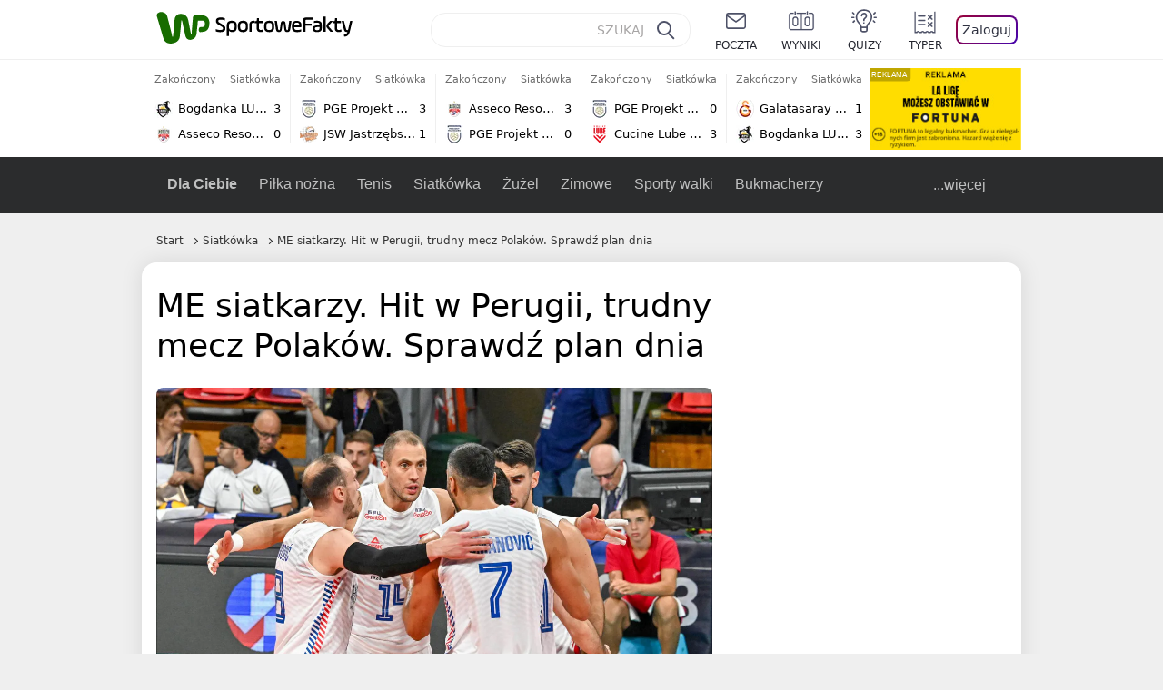

--- FILE ---
content_type: text/html; charset=UTF-8
request_url: https://sportowefakty.wp.pl/siatkowka/1078030/me-siatkarzy-hit-w-perugii-trudny-mecz-polakow-sprawdz-plan-dnia
body_size: 24788
content:
<!DOCTYPE html> <html lang="pl-PL"> <head> <meta charset="UTF-8"> <meta name="viewport" content="width=device-width,maximum-scale=1.0,minimum-scale=1,user-scalable=no"> <meta name="author" content="Wirtualna Polska Media"> <meta name="language" content="pl"> <meta name="robots" content="NOODP"> <meta name="logo" content="https://sportowefakty.wpcdn.pl/img/logo_SF.svg"> <meta name="gaf" content="wsugtmzs"> <meta name="breakpoints" content="1281"> <meta name="content-width" content="960, 1280"> <meta property="og:locale" content="pl_PL"> <meta property="og:site_name" content="sportowefakty.wp.pl"> <meta name="twitter:site" content="@SportoweFaktyPL"> <meta name="twitter:domain" content="sportowefakty.wp.pl"> <meta property="FbAppId" content="125447380950406"> <meta property="fb:pages" content="90593452375"> <meta property="fb:pages" content="127034117991"> <meta property="fb:pages" content="122187744459297"> <meta property="fb:pages" content="458344697547048"> <meta property="fb:pages" content="173777076079578"> <meta property="fb:pages" content="359518567477332"> <meta property="msapplication-config" content="none"> <link rel="icon" sizes="60x60" href="https://sportowefakty.wpcdn.pl/png/homescreen/favicon.ico"> <link rel="icon" type="image/png" href="https://sportowefakty.wpcdn.pl/png/homescreen/sf-homescreen-60.png"> <link rel="apple-touch-icon" href="https://sportowefakty.wpcdn.pl/png/homescreen/sf-homescreen-60.png"> <link rel="manifest" href="https://sportowefakty.wp.pl/app/manifest.json"> <title>ME siatkarzy. Hit w Perugii, trudny mecz Polaków. Sprawdź plan dnia</title> <link rel="preload" as="image" href="https://v.wpimg.pl/ODMuanBlYCUsFxddbRdtMG9PQwcrTmNmOFdbTG1dfXR9DVdZd0M8ImAUBQMrAiY3OQcADSgNYTM9FgUAbBwjaz4BDhwjCyp2YhMEDzYZPSEpKg4cKwsmKiwZTlh2Cn8gfBZYWSNVK3B6KlBZcV18d3VGTwQyCShmMA" type="image/webp"> <meta name="keywords" content="Siatkówka we Włoszech,Siatkówka w Europie,Siatkówka,Polska,Włochy,Finlandia,Niemcy,Hiszpania,Serbia,Portugalia,Czechy,Holandia,Turcja,Dania,Słowenia,Grecja,Rumunia,Chorwacja,Reprezentacje,Szwajcaria,Polska,Włochy,Reprezentacja Finlandii mężczyzn,Niemcy,Reprezentacja Hiszpanii,Serbia,Reprezentacja Portugalii mężczyzn,Reprezentacja Czech mężczyzn,Holandia,Turcja,Reprezentacja Danii mężczyzn,Słowenia,Reprezentacja Grecji mężczyzn,Reprezentacja Rumunii mężczyzn,Reprezentacja Chorwacji mężczyzn,Reprezentacja Szwajcarii mężczyzn,ME 2023"> <meta name="description" content="W piątek odbędzie się osiem spotkań w ramach ME siatkarzy. Po raz kolejny w Skopje zagrają reprezentanci Polski, których rywalem będzie Holandia. Do hitowego starcia dojdzie w Perugii. Tam Włosi zagrają z Serbią."> <meta property="og:url" content="https://sportowefakty.wp.pl/siatkowka/1078030/me-siatkarzy-hit-w-perugii-trudny-mecz-polakow-sprawdz-plan-dnia"> <meta property="og:type" content="article"> <meta property="og:description" content="W piątek odbędzie się osiem spotkań w ramach ME siatkarzy. Po raz kolejny w Skopje zagrają reprezentanci Polski, których rywalem będzie Holandia. Do hitowego starcia dojdzie w Perugii. Tam Włosi zagrają z Serbią."> <meta property="og:title" content="ME siatkarzy. Hit w Perugii, trudny mecz Polaków. Sprawdź plan dnia"> <meta property="og:image" content="https://i.wpimg.pl/1280x/sf-administracja.wpcdn.pl/storage2/featured_original/64f0d1c97a9d47_17313383.jpeg"> <meta property="og:image:width" content="1200"> <meta property="og:image:height" content="675"> <meta property="og:image:type" content="image/png"> <meta property="og:image:alt" content="ME siatkarzy. Hit w Perugii, trudny mecz Polaków. Sprawdź plan dnia"> <meta name="twitter:card" content="summary_large_image"> <meta name="twitter:description" content="W piątek odbędzie się osiem spotkań w ramach ME siatkarzy. Po raz kolejny w Skopje zagrają reprezentanci Polski, których rywalem będzie Holandia. Do hitowego starcia dojdzie w Perugii. Tam Włosi zagrają z Serbią."> <meta name="twitter:url" content="https://sportowefakty.wp.pl/siatkowka/1078030/me-siatkarzy-hit-w-perugii-trudny-mecz-polakow-sprawdz-plan-dnia"> <meta name="twitter:image" content="https://i.wpimg.pl/1280x/sf-administracja.wpcdn.pl/storage2/featured_original/64f0d1c97a9d47_17313383.jpeg"> <meta name="robots" content="max-image-preview:large"> <link rel="canonical" href="https://sportowefakty.wp.pl/siatkowka/1078030/me-siatkarzy-hit-w-perugii-trudny-mecz-polakow-sprawdz-plan-dnia"> <script type="application/ld+json">{"@context":"https://schema.org","author":{"@type":"Person","name":"Łukasz Witczyk"},"publisher":{"@type":"Organization","name":"WP SportoweFakty","logo":{"@type":"ImageObject","url":"https://sportowefakty.wpcdn.pl/img/logo_SF.svg","width":357,"height":60}},"headline":"ME siatkarzy. Hit w Perugii, trudny mecz Polaków. Sprawdź plan dnia","description":"W piątek odbędzie się osiem spotkań w ramach ME siatkarzy. Po raz kolejny w Skopje zagrają reprezentanci Polski, których rywalem będzie Holandia. Do hitowego starcia dojdzie w Perugii. Tam Włosi zagrają z Serbią.","@type":"NewsArticle","url":"https://sportowefakty.wp.pl/siatkowka/1078030/me-siatkarzy-hit-w-perugii-trudny-mecz-polakow-sprawdz-plan-dnia","mainEntityOfPage":{"@type":"WebPage","name":null,"@id":"https://sportowefakty.wp.pl/siatkowka/1078030/me-siatkarzy-hit-w-perugii-trudny-mecz-polakow-sprawdz-plan-dnia"},"datePublished":"2023-09-01T09:00:01+02:00","dateModified":"2023-09-01T09:50:06+02:00","image":"https://sf-administracja.wpcdn.pl/storage2/featured_original/64f0d1c97a9d47_17313383.jpeg"}</script> <script> var WP = WP||[]; var wp_dot_addparams = {"cid":1078030,"cview":"article","ctype":"article","csystem":"sportowefakty","cplatform":"sportowefakty","ciab":"IAB17,IAB-v3-541","bunch":"article","appVer":"v0.8.43","isLogged":false,"ccategory":"Siatkówka","ctags":"Siatkówka we Włoszech,Siatkówka w Europie,Siatkówka,Polska,Włochy,Finlandia,Niemcy,Hiszpania,Serbia,Portugalia,Czechy,Holandia,Turcja,Dania,Słowenia,Grecja,Rumunia,Chorwacja,Reprezentacje,Szwajcaria,Polska,Włochy,Reprezentacja Finlandii mężczyzn,Niemcy,Reprezentacja Hiszpanii,Serbia,Reprezentacja Portugalii mężczyzn,Reprezentacja Czech mężczyzn,Holandia,Turcja,Reprezentacja Danii mężczyzn,Słowenia,Reprezentacja Grecji mężczyzn,Reprezentacja Rumunii mężczyzn,Reprezentacja Chorwacji mężczyzn,Reprezentacja Szwajcarii mężczyzn,ME 2023","cdate":"2023-09-01","cpageno":1,"cpagemax":1,"crepub":0,"cauto":false,"corigin":"","csource":"WP SportoweFakty","cauthor":"Łukasz Witczyk"}; var rekid = 235685; var wp_dot_type = "click"; var wp_sn = "sportowefakty"; var wp_fb_id = '933316406876601'; var wp_defer_vendors = 'initVendors'; var screeningv2 = true; var wp_push_notification_on = true; var wp_consent_logo = "https://v.wpimg.pl/b2dvLnN2TVMFFDpdYUlARkZMbg0-Wj1BFBk-GiFFB1QFHTgXbB5AR0ZMbkE9RAUdCBkrAT0dMXRJGiMJIRwRRANUMQ"; var wp_consent_color = "#176c00"; var wp_consent_link_color = "#176c00"; var wp_subscription = "totD00VFxsdAgpWTk1EVkNWBxsVAAYQVlUaAQMYCQ=="; var siteVersion = "B"; var wp_abtest = { application: { "DRP-1726": "B" } }; var wp_abtest_programmatic = "DRP-1726"; var map = ['i', 'c', 'e', 'k', 'q', 'j', 'a', 'x', 'v', 'p']; var attrName = 'data-class'; function register () { if (this.attrs.indexOf('h') === -1) { WP.gaf.registerPlaceholder(this.no, this.node, { fixed: this.attrs.indexOf('f') > -1, sticky: this.attrs.indexOf('s') > -1, durable: this.attrs.indexOf('d') > -1, }); } WP.gaf.registerSlot(this.no, this.node.firstElementChild); }; function cb (list) { for(var i = 0; i < list.length; i++) { var m = list[i]; if (m.target.nodeName === 'DIV' && m.target.attributes[attrName]) { var attrs = m.target.attributes[attrName].value.split(''); m.target.removeAttribute(attrName); var number = ''; for (var j = 0; j < attrs.length; j++) { var index = map.indexOf(attrs[j]); if (index > -1) { number += index; } }; WP.push(register.bind({attrs: attrs, no: parseInt(number), node: m.target})); } } }; WP.push(function () { WP.gaf.loadBunch(rekid, {}, true); }); var _mo = new MutationObserver(cb); _mo.observe(document, { subtree: true, childList: true }); !function(e,f){if(!document.cookie.match('(^|;)\\s*WPdp=([^;]*)')||/google/i.test(window.navigator.userAgent))return;try{f.WP=f.WP||[];f.wp_pvid=(function(){var output='';while(output.length<20){output+=Math.random().toString(16).substr(2);output=output.substr(0,20)}return output})(20);var r,s,c=["https://sportowefakty.wp.pl/[base64]",["pvid="+f.wp_pvid,(s=e.cookie.match(/(^|;)\s*PWA_adbd\s*=\s*([^;]+)/),"PWA_adbd="+(s?s.pop():"2")),location.search.substring(1),(r=e.referrer,r&&"PWAref="+encodeURIComponent(r.replace(/^https?:\/\//,"")))].filter(Boolean).join("&")].join("/?");e.write('<scr'+'ipt fetchpriority="high" src="'+c+'"><\/scr'+'ipt>')}catch(_){console.error(_)}}(document,window); </script> <link rel="stylesheet" href="https://sportowefakty.wpcdn.pl/client/v0.8.43/bd474939494841ed995d3636a63394da.css" /> <script crossorigin src="https://sportowefakty.wp.pl/[base64]"></script> <script id="wpjslib6" crossorigin async src="https://sportowefakty.wp.pl/[base64]"></script> </head> <body class=""> <div> <div id="app" class="app-container desktop palette-343 "> <div class="myahzbn l4wzjsxno7 " > <div></div> </div> <div class="gtchigy " data-class="gtchigy"> <div></div> </div> <div class="rbvhpon " > <div></div> </div> <div class="wsugtmzsh"></div> <header class="main-header-wrapper"> <div id="main-header" class="layout-content" data-st-area="Naglowek" data-source="header"> <div class="logo-container"> <a class="link-sgwp" href="https://wp.pl" data-href-change> <svg width="88" height="52" fill="#176C00" viewBox="0 0 44 26" xmlns="http://www.w3.org/2000/svg" class="logoWP" > <path d="m43.589 8.2232c-0.1206-0.60465-0.2412-1.2093-0.422-1.7535-0.7236-1.8744-2.1103-3.0837-4.0398-3.4465-0.3617-0.06046-0.6632-0.12093-1.025-0.12093-0.5426-0.06047-1.0853-0.12093-1.6279-0.12093-0.5426-0.06047-1.0853-0.06046-1.5676-0.12093-0.4221-0.06046-0.8442-0.06046-1.2059-0.12093-0.4221-0.06047-0.7839-0.06047-1.2059-0.12093-0.8441-0.12093-1.8691 0.36279-2.2309 1.3907-0.1206 0.30232-0.1809 0.60465-0.1809 0.96744-0.0603 0.84651-0.1809 1.693-0.2412 2.5395-0.0602 0.90698-0.1808 1.814-0.2411 2.7209-0.0603 0.7256-0.1206 1.5116-0.1809 2.2372-0.0603 0.9675-0.1206 1.8745-0.2412 2.8419-0.0603 0.907-0.1206 1.8139-0.1809 2.7209 0 0.1814 0 0.3023-0.0603 0.4837 0 0.121-0.0603 0.1814-0.1808 0.2419-0.1206 0-0.3015-0.0605-0.3015-0.2419-0.0603-0.1209-0.0603-0.2418-0.0603-0.3627-0.3618-1.8745-0.7235-3.8093-1.0853-5.6838-0.3618-1.7535-0.6632-3.4465-1.025-5.2-0.1809-0.78604-0.3618-1.5116-0.7235-2.2372-0.5427-1.0884-1.3265-1.9349-2.3515-2.4791-1.5677-0.78605-3.1353-0.90698-4.8235-0.48373-0.9044 0.24186-1.628 0.72558-2.1706 1.4512-0.4221 0.54418-0.7236 1.0884-0.9044 1.7535-0.2412 0.72559-0.3015 1.4512-0.3618 2.1768-0.0603 0.96744-0.1809 1.9349-0.2412 2.9024-0.1206 1.2697-0.2412 2.479-0.3617 3.7488-0.0603 0.9674-0.1809 1.9953-0.2412 2.9628-0.0603 0.786-0.1206 1.6325-0.2412 2.4186 0 0.3023-0.0603 0.6046-0.0603 0.8465 0 0.1814-0.1206 0.3023-0.3015 0.3023-0.2411 0.0605-0.3617-0.0604-0.422-0.3023s-0.1206-0.4837-0.1809-0.7256c-0.1809-0.786-0.3618-1.6325-0.5426-2.4186-0.1809-0.8465-0.4221-1.6325-0.603-2.4791-0.3015-1.1488-0.5426-2.2976-0.8441-3.4465-0.2412-0.9069-0.4824-1.8744-0.7235-2.7814-0.24121-0.90698-0.48239-1.8744-0.72356-2.7814-0.18089-0.66512-0.36177-1.3302-0.48236-1.9349-0.24117-0.84651-0.66323-1.5721-1.3265-2.1768-0.78382-0.66511-1.6882-1.0884-2.7735-1.2698-1.2059-0.18139-2.3515 1e-6 -3.3765 0.72558-0.48235 0.36279-0.84412 0.78604-1.025 1.3907-0.12059 0.42326-0.12059 0.90698 0 1.3302 0.18088 0.60465 0.36177 1.2698 0.54265 1.8744 0.24118 0.72559 0.48235 1.4512 0.66324 2.2372 0.24117 0.84652 0.54264 1.7535 0.78382 2.6 0.24118 0.786 0.48235 1.5116 0.66324 2.2977 0.24117 0.7255 0.42205 1.5116 0.66323 2.2372 0.18088 0.6046 0.36177 1.2697 0.54265 1.8744 0.18088 0.7256 0.42206 1.3907 0.60294 2.1163 0.18088 0.6046 0.36176 1.2093 0.54264 1.7535 0.24118 0.7255 0.42206 1.4511 0.72353 2.1767 0.36177 0.786 0.84412 1.4512 1.5074 1.9953 1.025 0.7861 2.1706 1.2093 3.3765 1.2698 0.6632 0.0605 1.3867 0 2.05-0.0605 1.2059-0.1813 2.2912-0.4837 3.3162-1.1488 0.9647-0.6046 1.8088-1.4512 2.2911-2.5395 0.3618-0.7256 0.5427-1.5721 0.603-2.3582 0.1206-0.8465 0.1809-1.7535 0.2411-2.6 0.1206-1.1488 0.2412-2.2976 0.3618-3.4465 0.1206-0.9674 0.1809-1.8744 0.2412-2.8418 0.1206-1.0884 0.1809-2.1768 0.3015-3.2047 0-0.18139 0.0603-0.36279 0.0603-0.54418 0-0.1814 0.1205-0.30233 0.2411-0.30233 0.1809 0 0.2412 0.06047 0.3015 0.24186 0 0.06047 0 0.12093 0.0603 0.12093 0.1206 0.42326 0.1809 0.90698 0.3015 1.3302 0.3014 1.3302 0.5426 2.6 0.8441 3.9303 0.2412 1.2093 0.5426 2.3581 0.7838 3.5674 0.2412 1.1488 0.5427 2.3581 0.7838 3.507 0.1206 0.6046 0.3618 1.1488 0.6633 1.6325 0.7235 1.0884 1.6882 1.6326 2.9544 1.6931 0.6632 0.0604 1.2662 0 1.8691-0.2419 0.8441-0.2419 1.5676-0.6651 2.1706-1.2698 0.7235-0.7256 1.2059-1.6325 1.3868-2.6604 0.1205-0.5442 0.1808-1.1489 0.2411-1.6931 0.1206-1.2093 0.2412-2.3581 0.3618-3.5674 0.1206-0.9674 0.1809-1.9953 0.3015-2.9628 0.0603-0.66511 0.1205-1.3302 0.1808-2.0558 0.0603-0.42325 0.1206-0.84651 0.1206-1.3302h0.1809c1.1456 0 2.2309 0.06047 3.3765 0.06047 0.3015 0 0.5426 0 0.8441 0.06046 2.05 0.1814 1.7485 4.7163 0.1809 4.9581-0.3015 0.0605-0.603 0.0605-0.9044 0.121-0.5427 0.0604-1.025 0.0604-1.5677 0.1209-0.3617 0-0.6632 0.1814-0.8441 0.4837-0.1206 0.1209-0.2412 0.3023-0.3015 0.4837-0.3014 0.6652-0.3617 1.3303-0.1808 1.9954 0.0602 0.3023 0.1808 0.6046 0.422 0.8465s0.5427 0.3628 0.8441 0.3628c0.1809 0 0.3015-0.0605 0.4824-0.0605 0.6029-0.0604 1.2662-0.1814 1.8691-0.2418 0.4221-0.0605 0.7838-0.121 1.2059-0.2419 1.5676-0.4837 2.6529-1.5116 3.2559-3.0837 0.3014-0.8465 0.4823-1.7535 0.4823-2.6605 0.2412-0.72557 0.2412-1.4512 0.1206-2.1767z" /> </svg> </a> <a href="/"> <svg width="228" height="36" viewBox="0 0 114 18" xmlns="http://www.w3.org/2000/svg" class="logoSF"> <title>SportoweFakty - wiadomości sportowe, relacje na żywo, wyniki</title> <path d="m0.30664 11.27c1.025 0.4232 2.1706 0.7255 3.6779 0.7255 1.6279 0 2.3515-0.3023 2.3515-1.2697 0-0.78607-0.48236-1.0884-1.5676-1.7535l-2.4721-1.5116c-1.0853-0.66512-1.8088-1.5116-1.8088-2.9628 0-1.9349 1.2662-2.8419 3.9794-2.8419 1.5074 0 2.4118 0.30232 3.3162 0.66511v1.814c-0.9647-0.48373-1.9897-0.66512-3.3162-0.66512-1.4471 0-2.05 0.30232-2.05 1.1488 0 0.66511 0.36176 0.96744 1.1456 1.3907l2.5926 1.5721c1.2662 0.78604 2.1706 1.5116 2.1706 3.1442 0 2.0558-1.3265 3.0837-4.3412 3.0837-1.6279 0-2.7735-0.3023-3.6176-0.6651v-1.8744h-0.060293z" /> <path d="m9.4111 8.2467c0-2.6605 1.628-3.8698 4.1-3.8698 2.7736 0 4.1603 1.2093 4.1603 3.8698v1.5721c0 2.4791-1.1456 3.9302-3.7382 3.9302-1.3868 0-2.2309-0.4837-2.6529-1.2093v4.5954h-1.8692v-8.8884zm6.4515 0.06047c0-1.3907-0.3618-2.1768-2.2912-2.1768-1.8691 0-2.2911 0.78605-2.2911 2.1768v1.5721c0 1.3907 0.422 2.1767 2.2911 2.1767s2.2912-0.7256 2.2912-2.1767v-1.5721z" /> <path d="m18.636 9.8793v-1.5721c0-2.4791 1.3265-3.9302 4.1603-3.9302 2.9545 0 4.1 1.3907 4.1 3.9302v1.5721c0 2.479-1.3264 3.9302-4.1 3.9302-2.8941-0.0605-4.1603-1.3907-4.1603-3.9302zm6.4515-1.5721c0-1.3907-0.422-2.1768-2.2912-2.1768-1.8691 0-2.2911 0.78605-2.2911 2.1768v1.5721c0 1.3907 0.422 2.1767 2.2911 2.1767 1.8692 0 2.2912-0.7256 2.2912-2.1767v-1.5721z" /> <path d="m29.972 13.568h-1.8692v-5.9861c0-2.0558 1.0853-3.2046 3.4368-3.2046 0.4824 0 0.7838 0.06047 1.1456 0.12093v1.7535c-0.2412-0.12093-0.6029-0.18139-1.1456-0.18139-1.2662 0-1.5676 0.54418-1.5676 1.5721v5.9256z" /> <path d="m32.564 4.8607 1.5676-0.30232 0.3015-2.3581h1.5073v2.3581h3.3162v1.7535h-3.2559v4.1117c0 1.2093 0.5427 1.572 1.3868 1.572s1.6882-0.1813 2.2309-0.3627v1.7534c-0.603 0.2419-1.3265 0.3628-2.2309 0.3628-1.8691 0-3.2559-0.786-3.2559-3.3255v-4.1117h-1.5676v-1.4512z" /> <path d="m40.342 9.8793v-1.5721c0-2.4791 1.3265-3.9302 4.1603-3.9302 2.9544 0 4.1 1.3907 4.1 3.9302v1.5721c0 2.479-1.3265 3.9302-4.1 3.9302-2.9544-0.0605-4.1603-1.3907-4.1603-3.9302zm6.3912-1.5721c0-1.3907-0.4221-2.1768-2.2912-2.1768s-2.2912 0.78605-2.2912 2.1768v1.5721c0 1.3907 0.4221 2.1767 2.2912 2.1767s2.2912-0.7256 2.2912-2.1767v-1.5721z" /> <path d="m51.858 11.27c0.1206 0.7256 0.3015 0.907 0.7235 0.907 0.4221 0 0.603-0.1814 0.7235-0.907l0.7236-4.8977c0.1809-1.2698 0.6632-1.7535 1.9294-1.7535 1.1456 0 1.7485 0.42326 1.9294 1.7535l0.7235 4.8977c0.1206 0.7256 0.3015 0.907 0.7236 0.907 0.422 0 0.6029-0.1814 0.7235-0.907l0.9647-6.7116h1.8691l-1.025 6.772c-0.2412 1.5117-0.7235 2.4186-2.5926 2.4186-1.628 0-2.1103-0.8465-2.2912-2.4186l-0.603-4.4139c-0.1205-0.60465-0.1808-0.78605-0.4823-0.78605s-0.3618 0.12093-0.4221 0.78605l-0.6029 4.4139c-0.2412 1.5117-0.6632 2.4186-2.2912 2.4186-1.8088 0-2.3515-0.8465-2.5926-2.4186l-1.025-6.772h1.8691l1.025 6.7116z" /> <path d="m70.911 9.7582h-5.7883v0.42321c0 1.3303 0.7839 1.8745 2.5927 1.8745 1.025 0 2.4117-0.2419 3.075-0.5442v1.7535c-0.8442 0.3628-2.05 0.5441-3.075 0.5441-3.0147 0-4.4618-1.0883-4.4618-3.8697v-1.5721c0-2.2977 0.9647-3.9302 4.0397-3.9302 2.4721 0 3.8588 1.2698 3.8588 3.7488-0.0603 0.36279-0.0603 1.0884-0.2411 1.5721zm-5.7883-1.5116h4.2206v-0.48372c0-1.2093-0.7838-1.814-2.1103-1.814s-2.1103 0.54419-2.1103 1.814v0.48372z" /> <path d="m74.348 13.568h-1.8691v-9.7349c0-1.4512 0.603-2.0558 2.05-2.0558h5.6677v1.814h-5.125c-0.4824 0-0.7236 0.18139-0.7236 0.66511v2.4186h5.125v1.814h-5.125v5.0791z" /> <path d="m87.854 10.847c0 1.9954-1.2058 2.9023-3.8588 2.9023-2.3514 0-3.6779-0.8465-3.6779-2.7814 0-2.0558 1.447-2.7209 3.6779-2.7209h1.9897v-0.90698c0-1.1488-0.8441-1.3907-2.1103-1.3907-1.0853 0-1.9897 0.12093-2.5926 0.36279v-1.6326c0.6632-0.24186 1.5073-0.30233 2.4721-0.30233 2.4117 0 4.0999 0.72558 4.0999 2.9628v3.507zm-1.8691-1.2093h-1.9897c-1.2059 0-1.8088 0.36278-1.8088 1.2698 0 1.0884 0.8441 1.2698 1.7485 1.2698 1.1456 0 2.05-0.1814 2.05-1.3907v-1.1489z" /> <path d="m89.18 0.86987h1.8691v12.698h-1.8691v-12.698zm5.4867 3.6884h2.3515l-3.1956 3.5674c-0.1809 0.18139-0.3617 0.42325-0.3617 0.66511s0.1808 0.42326 0.3617 0.60465l3.5574 4.1116h-2.3515l-2.7132-3.1442c-0.603-0.66512-0.7235-1.1488-0.7235-1.693 0-0.54418 0.1205-0.90697 0.7235-1.5721l2.3514-2.5395z" /> <path d="m97.019 4.8607 1.5676-0.30232 0.3015-2.3581h1.5673v2.3581h3.316v1.7535h-3.316v4.1117c0 1.2093 0.543 1.572 1.387 1.572 0.784 0 1.688-0.1813 2.231-0.3627v1.7534c-0.603 0.2419-1.327 0.3628-2.231 0.3628-1.869 0-3.2558-0.786-3.2558-3.3255v-4.1117h-1.5676v-1.4512z" /> <path d="m107.93 11.21c0.181 0.7861 0.422 0.907 0.965 0.907 0.422 0 0.663-0.1209 0.844-0.907l1.507-6.6512h1.869l-2.17 9.0094c-0.603 2.6-1.99 4.0511-4.522 3.9906l-0.362-1.6325c1.869 0.0605 2.593-0.9675 3.015-2.3581-0.181 0.0604-0.543 0.1209-0.844 0.1209-1.447 0-1.87-0.9675-2.171-2.2977l-1.749-6.8326h1.87l1.748 6.6512z" /> </svg> </a> </div> <div id="main-search" class="search-container"> <input type="search" class="search-input" placeholder="SZUKAJ" autocomplete="off" /> <div class="search-icon"></div> <div id="results" class="results"><span class="empty-list">Wpisz przynajmniej 2 znaki</span></div> </div> <nav class="header-nav"> <a href="https://poczta.wp.pl"> <div class="item link"> <img src="https://v.wpimg.pl/b2N6dGEuTVMvVBJ0ag5ARmwMRi4sV04QOxReZWpBUkp8Dks0NRoQRiFBASEkHhZLYEEUJCEbTEIiGRcxIloLUSFYF2gtEANWK0RJNyoWGEYvGBcxIlcf" alt="" width="40" height="28" loading="lazy" /> <span>poczta</span> </div> </a> <a href="/wyniki-meczow"> <div class="item link"> <img src="https://v.wpimg.pl/eW5pa2kuSjZUEhcBRA5HIxdKQ1sCV0l1QFJbEERBVS8HSE5BGxoXI1oHBFQKHhEuGwcRUQ8bSydZXxJEDFoMNFoeEh0DEAQzUAJMRRIbDDxcXhJEDFcY" alt="" width="40" height="28" loading="lazy" /> <span>wyniki</span> </div> </a> <a href="/quizy"> <div class="item link"> <img src="https://v.wpimg.pl/dWl6eS5zSzYNVBNgGgFGI04MRzpcWEh1GRRfcRpOVC9eDkogRRUWIwNBADVUERAuQkEVMFEUSicAGRYlUlUNNANYFnxdHwUzCURIIkATHi5CRRM0Fwc" alt="" width="40" height="28" loading="lazy" /> <span>quizy</span> </div> </a> <a href="/ustawienia/typowanie" class="js-betting-button"> <div class="item link"> <img src="https://v.wpimg.pl/cGVyLnN2TCY3GzpdYUlBM3RDbgcnEE9lI1t2TGEGUz9kQWMdPl0RMzkOKQgvWRc-eA48DSpcTTc6Vj8YKR0KJDkXP0E6SxMiJFc_GCkQHg" alt="" width="40" height="28" loading="lazy" /> <span>typer</span> </div> </a> <div class="item item--login"> <div id="onelogin"> <div class="container"> <div class="login-button js-login-button" tabindex="0"> Zaloguj </div> </div> </div> </div> </nav> </div> <div class="divider"></div> <div id="livescore" class="layout-content" data-st-area="Wyniki-pasek" data-source="header-livescore"> <a href="/siatkowka/relacja-na-zywo/176269/bogdanka-luk-lublin-asseco-resovia-live" class="livescore-item"> <div class="item-header"> <div class="status--finished">Zakończony</div> <div class="sport-name"> Siatkówka </div> </div> <div class="item-body"> <div class="team" > <div class="team-logo" > <img src="https://v.wpimg.pl/MzE5MS5wYhskVztgGgxvDmcPbzpcVWFYMBd3cRpFfQJ3BWIgUwA9VDJFLjdbWT0WakEsNEZYeB5yVH01U0N9S3NWeGdqRnVIfQZ8agRZPRQiFzA" alt="Bogdanka LUK Lublin" width="20" height="20" loading="lazy" /> </div> <div class="team-name">Bogdanka LUK Lublin</div> <div class="team-score"> 3 </div> </div> <div class="team" > <div class="team-logo" > <img src="https://v.wpimg.pl/MzM0Mi5wYhssUjtaGgxvDm8KbwBcVWFYOBJ3SxpFfQJ_AGIaUwA9VDpALg1bWT0WYkQsDkZYeE8pA38MU0UpG3tTf1BqQXVLdAN-XQdZPRQqEjA" alt="Asseco Resovia Rzeszów" width="20" height="20" loading="lazy" /> </div> <div class="team-name">Asseco Resovia Rzeszów</div> <div class="team-score"> 0 </div> </div> </div> <span class="item-hoverbutton mainbutton mainbutton--next">Przejdź do relacji</span> </a> <a href="/siatkowka/relacja-na-zywo/173242/pge-projekt-warszawa-jsw-jastrzebski-wegiel-live" class="livescore-item"> <div class="item-header"> <div class="status--finished">Zakończony</div> <div class="sport-name"> Siatkówka </div> </div> <div class="item-body"> <div class="team" > <div class="team-logo" > <img src="https://v.wpimg.pl/NDExNy5wYSUkGjhKGgxsMGdCbBBcVWJmMFp0WxpFfjx3SGEKUwA-ajIILR1bWT4oagwvHkZYeyAnSH4cAhQrIXIddkhqQn98dUx_SAJZPioiWjM" alt="PGE Projekt Warszawa" width="20" height="20" loading="lazy" /> </div> <div class="team-name">PGE Projekt Warszawa</div> <div class="team-score"> 3 </div> </div> <div class="team" > <div class="team-logo" > <img src="https://v.wpimg.pl/MTk0Mi5wYjUKUjtaGgxvIEkKbwBcVWF2HhJ3SxpFfSxZAGIaUwA9ehxALg1bWT04REQsDkZYeGEPA38MAEV5Y1pSdFBqQH9hWwF0XQdZPToMEjA" alt="JSW Jastrzębski Węgiel" width="20" height="20" loading="lazy" /> </div> <div class="team-name">JSW Jastrzębski Węgiel</div> <div class="team-score"> 1 </div> </div> </div> <span class="item-hoverbutton mainbutton mainbutton--next">Przejdź do relacji</span> </a> <a href="/siatkowka/relacja-na-zywo/173249/asseco-resovia-pge-projekt-warszawa-live" class="livescore-item"> <div class="item-header"> <div class="status--finished">Zakończony</div> <div class="sport-name"> Siatkówka </div> </div> <div class="item-body"> <div class="team" > <div class="team-logo" > <img src="https://v.wpimg.pl/MzM0Mi5wYhssUjtaGgxvDm8KbwBcVWFYOBJ3SxpFfQJ_AGIaUwA9VDpALg1bWT0WYkQsDkZYeE8pA38MU0UpG3tTf1BqQXVLdAN-XQdZPRQqEjA" alt="Asseco Resovia Rzeszów" width="20" height="20" loading="lazy" /> </div> <div class="team-name">Asseco Resovia Rzeszów</div> <div class="team-score"> 3 </div> </div> <div class="team" > <div class="team-logo" > <img src="https://v.wpimg.pl/NDExNy5wYSUkGjhKGgxsMGdCbBBcVWJmMFp0WxpFfjx3SGEKUwA-ajIILR1bWT4oagwvHkZYeyAnSH4cAhQrIXIddkhqQn98dUx_SAJZPioiWjM" alt="PGE Projekt Warszawa" width="20" height="20" loading="lazy" /> </div> <div class="team-name">PGE Projekt Warszawa</div> <div class="team-score"> 0 </div> </div> </div> <span class="item-hoverbutton mainbutton mainbutton--next">Przejdź do relacji</span> </a> <a href="/siatkowka/relacja-na-zywo/175944/pge-projekt-warszawa-cucine-lube-civitanova-live" class="livescore-item"> <div class="item-header"> <div class="status--finished">Zakończony</div> <div class="sport-name"> Siatkówka </div> </div> <div class="item-body"> <div class="team" > <div class="team-logo" > <img src="https://v.wpimg.pl/NDExNy5wYSUkGjhKGgxsMGdCbBBcVWJmMFp0WxpFfjx3SGEKUwA-ajIILR1bWT4oagwvHkZYeyAnSH4cAhQrIXIddkhqQn98dUx_SAJZPioiWjM" alt="PGE Projekt Warszawa" width="20" height="20" loading="lazy" /> </div> <div class="team-name">PGE Projekt Warszawa</div> <div class="team-score"> 0 </div> </div> <div class="team" > <div class="team-logo" > <img src="https://v.wpimg.pl/NTg5Ny5wYTUGVzhKGgxsIEUPbBBcVWJ2Ehd0WxpFfixVBWEKUwA-ehBFLR1bWT44SEEvHkZYezcFBXhIVE4qZ1UDeEpqTn1tVgB2QAJZPjoAFzM" alt="Cucine Lube Civitanova" width="20" height="20" loading="lazy" /> </div> <div class="team-name">Cucine Lube Civitanova</div> <div class="team-score"> 3 </div> </div> </div> <span class="item-hoverbutton mainbutton mainbutton--next">Przejdź do relacji</span> </a> <a href="/siatkowka/relacja-na-zywo/175945/galatasaray-hdi-sigorta-stambul-bogdanka-luk-lublin-live" class="livescore-item"> <div class="item-header"> <div class="status--finished">Zakończony</div> <div class="sport-name"> Siatkówka </div> </div> <div class="item-body"> <div class="team" > <div class="team-logo" > <img src="https://v.wpimg.pl/MDc2NC5wYiUCUDhwGgxvMEEIbCpcVWFmFhB0YRpFfTxRAmEwUwA9ahRCLSdbWT0oTEYvJEZYeHIAUX90VkQpdQIFeHFqTntwUQJ5dQFZPSoEEDM" alt="Galatasaray HDI Sigorta Stambuł" width="20" height="20" loading="lazy" /> </div> <div class="team-name">Galatasaray HDI Sigorta Stambuł</div> <div class="team-score"> 1 </div> </div> <div class="team" > <div class="team-logo" > <img src="https://v.wpimg.pl/MzE5MS5wYhskVztgGgxvDmcPbzpcVWFYMBd3cRpFfQJ3BWIgUwA9VDJFLjdbWT0WakEsNEZYeB5yVH01U0N9S3NWeGdqRnVIfQZ8agRZPRQiFzA" alt="Bogdanka LUK Lublin" width="20" height="20" loading="lazy" /> </div> <div class="team-name">Bogdanka LUK Lublin</div> <div class="team-score"> 3 </div> </div> </div> <span class="item-hoverbutton mainbutton mainbutton--next">Przejdź do relacji</span> </a> <div class="results"> <div class="v2jn"> <div class="loaalo " data-class="loaalo"> <div></div> </div> </div> <a class="mainbutton mainbutton--next" href="/siatkowka/terminarz">Wszystkie wyniki</a> </div> </div> <div id="main-menu" class="menu-container" data-st-area="Naglowek" data-source="header"> <div class="main-menu js-menu"> <nav class="main-menu__nav js-menu__nav"> <a href="/dla-ciebie"> Dla Ciebie </a> <div class="js-menu__top-item main-menu__item"> <a href="/pilka-nozna">Piłka nożna</a> <div data-category-id="3"></div> </div><div class="js-menu__top-item main-menu__item"> <a href="/tenis">Tenis</a> <div data-category-id="10"></div> </div><div class="js-menu__top-item main-menu__item"> <a href="/siatkowka">Siatkówka</a> <div class="submenu"> <div class="submenu__wrapper submenu__wrapper--expanded"> <div class="submenu__items"> <div class="main-menu__item"> <a href="/siatkowka/mistrzostwa-swiata-2025">MŚ mężczyzn 2025</a> </div> <div class="main-menu__item"> <a href="/siatkowka/mistrzostwa-swiata-2025-kobiet">MŚ kobiet 2025</a> </div> <div class="main-menu__item"> <a href="/siatkowka/plusliga">PlusLiga</a> </div> <div class="main-menu__item"> <a href="/siatkowka/tauron-liga">Liga Siatkówki Kobiet</a> </div> <div class="main-menu__item"> <a href="/siatkowka/i-liga">I liga mężczyzn</a> </div> <div class="main-menu__item"> <a href="/siatkowka/i-liga-kobiet">I liga kobiet</a> </div> <div class="main-menu__item"> <a href="/siatkowka/puchar-polski">Puchar Polski mężczyzn</a> </div> <div class="main-menu__item"> <a href="/siatkowka/puchar-polski-kobiet">Puchar Polski kobiet</a> </div> <div class="main-menu__item"> <a href="/siatkowka/pozostale-rozgrywki">Inne rozgrywki w PL</a> </div> <div class="main-menu__item"> <a href="/siatkowka/reprezentacja">Reprezentacja mężczyzn</a> </div> <div class="main-menu__item"> <a href="/siatkowka/reprezentacja-kobiet">Reprezentacja kobiet</a> </div> <div class="main-menu__item"> <a href="/siatkowka/reprezentacje-mlodziezowe">Reprezentacje młodzieżowe</a> </div> <div class="main-menu__item"> <a href="/siatkowka/liga-mistrzow">Liga Mistrzów</a> </div> <div class="main-menu__item"> <a href="/siatkowka/liga-mistrzyn">Liga Mistrzyń</a> </div> <div class="main-menu__item"> <a href="/siatkowka/siatkowka-w-europie">Ligi europejskie</a> </div> <div class="main-menu__item"> <a href="/siatkowka/liga-swiatowa">Liga Narodów</a> </div> <div class="main-menu__item"> <a href="/siatkowka/grand-prix">Liga Narodów Kobiet</a> </div> <div class="main-menu__item"> <a href="/siatkowka/mistrzostwa-swiata">Mistrzostwa świata</a> </div> <div class="main-menu__item"> <a href="/siatkowka/mistrzostwa-europy">Mistrzostwa Europy</a> </div> <div class="main-menu__item"> <a href="/siatkowka/rozgrywki-miedzynarodowe">Rozgrywki międzynarodowe</a> </div> </div> <div class="submenu__items submenu__items--extra"> <a href="/siatkowka/terminarz">Wyniki/Kalendarz</a> <a href="/siatkowka/tabele">Tabele</a> </div> </div> </div> </div><div class="js-menu__top-item main-menu__item"> <a href="/zuzel">Żużel</a> <div data-category-id="5"></div> </div><div class="js-menu__top-item main-menu__item"> <a href="/zimowe">Zimowe</a> <div data-category-id="34"></div> </div><div class="js-menu__top-item main-menu__item"> <a href="/sporty-walki">Sporty walki</a> <div data-category-id="25"></div> </div><div class="js-menu__top-item main-menu__item"> <a href="/bukmacherzy">Bukmacherzy</a> <div data-category-id="63"></div> </div><div class="js-menu__top-item main-menu__item"> <a href="/pilka-reczna">Piłka ręczna</a> <div data-category-id="9"></div> </div><div class="js-menu__top-item main-menu__item"> <a href="/koszykowka">Koszykówka</a> <div data-category-id="4"></div> </div><div class="js-menu__top-item main-menu__item"> <a href="/moto">Moto</a> <div data-category-id="8"></div> </div><div class="js-menu__top-item main-menu__item"> <a href="/la">LA</a> <div data-category-id="42"></div> </div><div class="js-menu__top-item main-menu__item"> <a href="/sportowybar">SportowyBar</a> <div data-category-id="35"></div> </div><div class="js-menu__top-item main-menu__item"> <a href="/esport">Esport</a> <div data-category-id="43"></div> </div><div class="js-menu__top-item main-menu__item"> <a href="/alpinizm">Alpinizm</a> <div data-category-id="49"></div> </div><div class="js-menu__top-item main-menu__item"> <a href="/kajakarstwo">Kajakarstwo</a> <div data-category-id="50"></div> </div><div class="js-menu__top-item main-menu__item"> <a href="/kolarstwo">Kolarstwo</a> <div data-category-id="51"></div> </div><div class="js-menu__top-item main-menu__item"> <a href="/kolarstwo-gorskie">Kolarstwo górskie</a> <div data-category-id="52"></div> </div><div class="js-menu__top-item main-menu__item"> <a href="/football-amerykanski/lfa">LFA</a> <div data-category-id="53"></div> </div><div class="js-menu__top-item main-menu__item"> <a href="/football-amerykanski/nfl">NFL</a> <div data-category-id="54"></div> </div><div class="js-menu__top-item main-menu__item"> <a href="/plywanie">Pływanie</a> <div data-category-id="55"></div> </div><div class="js-menu__top-item main-menu__item"> <a href="/rugby">Rugby</a> <div data-category-id="56"></div> </div><div class="js-menu__top-item main-menu__item"> <a href="/snooker">Snooker</a> <div data-category-id="57"></div> </div><div class="js-menu__top-item main-menu__item"> <a href="/szermierka">Szermierka</a> <div data-category-id="58"></div> </div><div class="js-menu__top-item main-menu__item"> <a href="/tenis-stolowy">Tenis stołowy</a> <div data-category-id="59"></div> </div><div class="js-menu__top-item main-menu__item"> <a href="/wioslarstwo">Wioślarstwo</a> <div data-category-id="60"></div> </div><div class="js-menu__top-item main-menu__item"> <a href="/zeglarstwo">Żeglarstwo</a> <div data-category-id="61"></div> </div><div class="js-menu__top-item main-menu__item"> <a href="/badminton">Badminton</a> <div data-category-id="66"></div> </div> </nav> <div class="main-menu__item main-menu__item--more js-menu__top-item js-menu__more-container"> <span class="main-menu__more">...więcej</span> <div class="submenu"> <div class="submenu__wrapper submenu__wrapper--expanded"> <div class="submenu__items js-menu__more-submenu"></div> </div> </div> </div> </div> </div> </header> <div class="kv3j2vy3 d2FsbHBhcGVydjAuOC40MzM"></div> <div class="kv3j2vy3 YWx0U2xvdHYwLjguNDMz"></div> <div class="kv3j2vy3 d2FsbHBhcGVydjAuOC40MzY"></div> <main id="main" class="main layout-content"> <nav id="breadcrumbs" class="layout-content"> <ul class="list"> <li class="breadcrumb go-arrow"> <a href="/">Start</a> </li> <li class="breadcrumb go-arrow"> <a href="/siatkowka"> Siatkówka </a> </li> <li class="breadcrumb go-arrow"> <span>ME siatkarzy. Hit w Perugii, trudny mecz Polaków. Sprawdź plan dnia</span> </li> </ul> </nav> <div class="article-wrapper layout-full layout-box"> <article class="article"> <div class="article__top"> <h1 class="title">ME siatkarzy. Hit w Perugii, trudny mecz Polaków. Sprawdź plan dnia</h1> <figure> <img src="https://v.wpimg.pl/ODMuanBlYCUsFxddbRdtMG9PQwcrTmNmOFdbTG1dfXR9DVdZd0M8ImAUBQMrAiY3OQcADSgNYTM9FgUAbBwjaz4BDhwjCyp2YhMEDzYZPSEpKg4cKwsmKiwZTlh2Cn8gfBZYWSNVK3B6KlBZcV18d3VGTwQyCShmMA" alt="Materiały prasowe / CEV / Reprezentacja Serbii siatkarzy" width="1200" height="675" loading="eager" class="cover-photo" /> <figcaption class="cover-photo-desc">Materiały prasowe / CEV / Reprezentacja Serbii siatkarzy</figcaption> </figure> <div class="panel oneliner"> <div class="content-authors" data-st-area="Autor"> <div class="photo"> <img src="https://v.wpimg.pl/MTQxMy5wYjUwGjtKGgxvIHNCbxBcVWF2JFp3WxpBfSxnSGIKUwA9eiYILh1bWT04fhk7GEEWPyd-Tn8bAU8oZGBAKBsEEnoLYU16QQRDfGd_CCMeFwo" alt="Zdjęcie autora artykułu" width="60" height="60" loading="lazy" fetchpriority="low" /> </div> <div class="links"> <a class="author-name" href="/autor/lukasz-witczyk">Łukasz Witczyk</a> <time>01.09.2023, 09:00</time> </div> </div> <div id="socialButtons" class="social-buttons"> <div class="button button--share" data-tooltip="Udostępnij"> <img src="https://v.wpimg.pl/c2hhcmUuTFMJChVeeg5BRkpSQQQ8V08QHUpZT3pHV0paXEweJRoRRgcfBgs0HhdLRh8TDjEbTUIERxAbMloKUQcGEEImGgBbCQRODyABF10GRRAFNAcGHBseBE8o" alt="udostępnij" width="24" height="24" loading="lazy" fetchpriority="low" /> </div> <div class="button button--comment " data-tooltip="Komentarze"> <img src="https://v.wpimg.pl/bWVudHMuTTY3FxJ7Yg5AI3RPRiEkV051I1deamJHVi9kQUs7PRoQIzkCAS4sHhYueAIUKykbTCc6Whc-KloLNDkbF2c-GgE-NxlJKjgBFjg4WAcnIBgHOSIGSjs7EkAq" alt="skomentuj" width="24" height="24" loading="lazy" fetchpriority="low" /> </div> </div> </div> </div> <div class="kn5jyz"> <div class="bzadxmg ryvno1 ___h50___ ___w300___ " data-class="bzadxmg"> <div></div> <img src="https://v.wpimg.pl/X3dwLnN2d1IFFTpdYUl6R0ZNbgcnEHQREVV2TGEGbUtRT2MdOlZ2RBQUKABgQjQcDRotCStBd1IAAWMeIlM7VgwYIAorQAdEFFk_GCkQJQ" alt="" width="45" height="58" loading="lazy" /> </div> <div class="kn5jksv"> <div class="tlkfsatt ryvno1 ___h600___ " data-class="tlkfsatt"> <div></div> <img src="https://v.wpimg.pl/X3dwLnN2d1IFFTpdYUl6R0ZNbgcnEHQREVV2TGEGbUtRT2MdOlZ2RBQUKABgQjQcDRotCStBd1IAAWMeIlM7VgwYIAorQAdEFFk_GCkQJQ" alt="" width="45" height="58" loading="lazy" /> </div> </div> </div> <div class="article__lead"> <p class="lead">W piątek odbędzie się osiem spotkań w ramach ME siatkarzy. Po raz kolejny w Skopje zagrają reprezentanci Polski, których rywalem będzie Holandia. Do hitowego starcia dojdzie w Perugii. Tam Włosi zagrają z Serbią.</p> </div> <div class="kn5j1okuo1"> <div class="ytkfnyo ryvno1 ___h200___ wk1qsx2 " > <div></div> <img src="https://v.wpimg.pl/X3dwLnN2d1IFFTpdYUl6R0ZNbgcnEHQREVV2TGEGbUtRT2MdOlZ2RBQUKABgQjQcDRotCStBd1IAAWMeIlM7VgwYIAorQAdEFFk_GCkQJQ" alt="" width="45" height="58" loading="lazy" /> </div> </div> <div class="article__content"> <div class="favorite-tags-slider"> <p class="favorite-tags-slider__title">W tym artykule dowiesz się o:</p> <div class="favorite-tags-slider__tags"> <div class="slider-slotted "> <div class="disabled slider-arrow left js-slider-left"> <div class="go-arrow"></div> </div> <div class="disabled slider-arrow right js-slider-right"> <div class="go-arrow"></div> </div> <div class="slider-container"> <div class="item"> <a class="item__link" href="/siatkowka/reprezentacja"> <div class="item__image"> <img src="https://v.wpimg.pl/OTQ3MC5wYDUwUTtwGgxtIHMJbypcVWN2JBF3YRpFeyxjB2IwUwA_eiZDLidbWT84fkcsJEZYemE0B35zURV9MGkHentqT3dgZwp5dAVZPzo2ETA" alt="Polska" width="24" height="24" loading="lazy" fetchpriority="low" class="item__logo" /> </div> <div class="item__name">Polska</div> </a> <span class="item__star"> <button class="star" data-tag-url="/siatkowka/reprezentacja" data-area="article" data-favourite-button="0"> <img src="https://v.wpimg.pl/bGFuay5zTSYnFxdKGgFAM2RPQxBcWE5lM1dbWxpIVj90QU4KRRUQMykCBB9UERY-aAIRGlEUTDcqWhIPUlULJCkbElZTGxQoMwcIDVAlACsnGwpXRgwFZTs" alt="Dodaj tag Polska do ulubionych" width="24" height="24" loading="lazy" /> </button> </span> </div><div class="item"> <a class="item__link" href="/siatkowka/reprezentacja-wloch"> <div class="item__image"> <img src="https://v.wpimg.pl/NTM3Ni5wYTUsUThaGgxsIG8JbABcVWJ2OBF0SxpFeix_B2EaUwA-ejpDLQ1bWT44YkcvDkZYe2EoB3wPUBJ9ZHkEdl5qRHZmewZ9XgNZPjoqETM" alt="Włochy" width="24" height="24" loading="lazy" fetchpriority="low" class="item__logo" /> </div> <div class="item__name">Włochy</div> </a> <span class="item__star"> <button class="star" data-tag-url="/siatkowka/reprezentacja-wloch" data-area="article" data-favourite-button="0"> <img src="https://v.wpimg.pl/bGFuay5zTSYnFxdKGgFAM2RPQxBcWE5lM1dbWxpIVj90QU4KRRUQMykCBB9UERY-aAIRGlEUTDcqWhIPUlULJCkbElZTGxQoMwcIDVAlACsnGwpXRgwFZTs" alt="Dodaj tag Włochy do ulubionych" width="24" height="24" loading="lazy" /> </button> </span> </div><div class="item"> <a class="item__link" href="/siatkowka/reprezentacja-finlandii"> <div class="item__image"> <img src="https://v.wpimg.pl/MDEwNS5wYiUkFThgGgxvMGdNbDpcVWFmMFV0cRpFeTx3Q2EgUwA9ajIHLTdbWT0oagMvNEZYeHEgQ3wwAhJ-dCNOeGtqQn91dEd_YwBZPSoiVTM" alt="Reprezentacja Finlandii mężczyzn" width="24" height="24" loading="lazy" fetchpriority="low" class="item__logo" /> </div> <div class="item__name">Reprezentacja Finlandii mężczyzn</div> </a> <span class="item__star"> <button class="star" data-tag-url="/siatkowka/reprezentacja-finlandii" data-area="article" data-favourite-button="0"> <img src="https://v.wpimg.pl/bGFuay5zTSYnFxdKGgFAM2RPQxBcWE5lM1dbWxpIVj90QU4KRRUQMykCBB9UERY-aAIRGlEUTDcqWhIPUlULJCkbElZTGxQoMwcIDVAlACsnGwpXRgwFZTs" alt="Dodaj tag Reprezentacja Finlandii mężczyzn do ulubionych" width="24" height="24" loading="lazy" /> </button> </span> </div><div class="item"> <a class="item__link" href="/siatkowka/reprezentacja-niemiec"> <div class="item__image"> <img src="https://v.wpimg.pl/MDA1NS5wYiUgUzhgGgxvMGMLbDpcVWFmNBN0cRpFeTxzBWEgUwA9ajZBLTdbWT0obkUvNEZYeHEkBXwwV0YocHgFL2RqRnxweQF-ZgBZPSomEzM" alt="Niemcy" width="24" height="24" loading="lazy" fetchpriority="low" class="item__logo" /> </div> <div class="item__name">Niemcy</div> </a> <span class="item__star"> <button class="star" data-tag-url="/siatkowka/reprezentacja-niemiec" data-area="article" data-favourite-button="0"> <img src="https://v.wpimg.pl/bGFuay5zTSYnFxdKGgFAM2RPQxBcWE5lM1dbWxpIVj90QU4KRRUQMykCBB9UERY-aAIRGlEUTDcqWhIPUlULJCkbElZTGxQoMwcIDVAlACsnGwpXRgwFZTs" alt="Dodaj tag Niemcy do ulubionych" width="24" height="24" loading="lazy" /> </button> </span> </div><div class="item"> <a class="item__link" href="/siatkowka/reprezentacja-hiszpanii"> <div class="item__image"> <img src="https://v.wpimg.pl/MDkyNi5wYiUKGzhaGgxvMElDbABcVWFmHlt0SxpFeTxZTWEaUwA9ahwJLQ1bWT0oRA0vDkZYeHEOTX1YDE4vcVtNeF1qR3tzX0l3WwNZPSoMWzM" alt="Reprezentacja Hiszpanii" width="24" height="24" loading="lazy" fetchpriority="low" class="item__logo" /> </div> <div class="item__name">Reprezentacja Hiszpanii</div> </a> <span class="item__star"> <button class="star" data-tag-url="/siatkowka/reprezentacja-hiszpanii" data-area="article" data-favourite-button="0"> <img src="https://v.wpimg.pl/bGFuay5zTSYnFxdKGgFAM2RPQxBcWE5lM1dbWxpIVj90QU4KRRUQMykCBB9UERY-aAIRGlEUTDcqWhIPUlULJCkbElZTGxQoMwcIDVAlACsnGwpXRgwFZTs" alt="Dodaj tag Reprezentacja Hiszpanii do ulubionych" width="24" height="24" loading="lazy" /> </button> </span> </div><div class="item"> <a class="item__link" href="/siatkowka/reprezentacja-serbii"> <div class="item__image"> <img src="https://v.wpimg.pl/MjMxMC5wYgssGjtwGgxvHm9CbypcVWFIOFp3YRpFeRJ_TGIwUwA9RDoILidbWT0GYgwsJEZYeF8oTH5yAEcuW35OdXFqRXRbdUp-cgVZPQQqWjA" alt="Serbia" width="24" height="24" loading="lazy" fetchpriority="low" class="item__logo" /> </div> <div class="item__name">Serbia</div> </a> <span class="item__star"> <button class="star" data-tag-url="/siatkowka/reprezentacja-serbii" data-area="article" data-favourite-button="0"> <img src="https://v.wpimg.pl/bGFuay5zTSYnFxdKGgFAM2RPQxBcWE5lM1dbWxpIVj90QU4KRRUQMykCBB9UERY-aAIRGlEUTDcqWhIPUlULJCkbElZTGxQoMwcIDVAlACsnGwpXRgwFZTs" alt="Dodaj tag Serbia do ulubionych" width="24" height="24" loading="lazy" /> </button> </span> </div><div class="item"> <a class="item__link" href="/siatkowka/reprezentacja-portugalii-mezczyzn"> <div class="item__image"> <img src="https://v.wpimg.pl/OTIyMy5wYDUoGztKGgxtIGtDbxBcVWN2PFt3WxpFeyx7TWIKUwA_ej4JLh1bWT84Zg0sHkZYemEsTX5JUxF6YXBKLk5qT35heUB_SwZZPzouWzA" alt="Reprezentacja Portugalii mężczyzn" width="24" height="24" loading="lazy" fetchpriority="low" class="item__logo" /> </div> <div class="item__name">Reprezentacja Portugalii mężczyzn</div> </a> <span class="item__star"> <button class="star" data-tag-url="/siatkowka/reprezentacja-portugalii-mezczyzn" data-area="article" data-favourite-button="0"> <img src="https://v.wpimg.pl/bGFuay5zTSYnFxdKGgFAM2RPQxBcWE5lM1dbWxpIVj90QU4KRRUQMykCBB9UERY-aAIRGlEUTDcqWhIPUlULJCkbElZTGxQoMwcIDVAlACsnGwpXRgwFZTs" alt="Dodaj tag Reprezentacja Portugalii mężczyzn do ulubionych" width="24" height="24" loading="lazy" /> </button> </span> </div><div class="item"> <a class="item__link" href="/siatkowka/reprezentacja-czech-mezczyzn"> <div class="item__image"> <img src="https://v.wpimg.pl/NjAzNi5wYQsgGDhaGgxsHmNAbABcVWJINFh0SxpFehJzTmEaUwA-RDYKLQ1bWT4Gbg4vDkZYe18kTnwKBkB2WXJNf15qR3ZYc0x-WgNZPgQmWDM" alt="Reprezentacja Czech mężczyzn" width="24" height="24" loading="lazy" fetchpriority="low" class="item__logo" /> </div> <div class="item__name">Reprezentacja Czech mężczyzn</div> </a> <span class="item__star"> <button class="star" data-tag-url="/siatkowka/reprezentacja-czech-mezczyzn" data-area="article" data-favourite-button="0"> <img src="https://v.wpimg.pl/bGFuay5zTSYnFxdKGgFAM2RPQxBcWE5lM1dbWxpIVj90QU4KRRUQMykCBB9UERY-aAIRGlEUTDcqWhIPUlULJCkbElZTGxQoMwcIDVAlACsnGwpXRgwFZTs" alt="Dodaj tag Reprezentacja Czech mężczyzn do ulubionych" width="24" height="24" loading="lazy" /> </button> </span> </div><div class="item"> <a class="item__link" href="/siatkowka/reprezentacja-holandii"> <div class="item__image"> <img src="https://v.wpimg.pl/MTc2MS5wYjUCUDtgGgxvIEEIbzpcVWF2FhB3cRpFeSxRBmIgUwA9ehRCLjdbWT04TEYsNEZYeGEGBn5jDBR7Z1QEdGVqRX9iUQN6ZQRZPToEEDA" alt="Holandia" width="24" height="24" loading="lazy" fetchpriority="low" class="item__logo" /> </div> <div class="item__name">Holandia</div> </a> <span class="item__star"> <button class="star" data-tag-url="/siatkowka/reprezentacja-holandii" data-area="article" data-favourite-button="0"> <img src="https://v.wpimg.pl/bGFuay5zTSYnFxdKGgFAM2RPQxBcWE5lM1dbWxpIVj90QU4KRRUQMykCBB9UERY-aAIRGlEUTDcqWhIPUlULJCkbElZTGxQoMwcIDVAlACsnGwpXRgwFZTs" alt="Dodaj tag Holandia do ulubionych" width="24" height="24" loading="lazy" /> </button> </span> </div><div class="item"> <a class="item__link" href="/siatkowka/reprezentacja-turcji-mezczyzn"> <div class="item__image"> <img src="https://v.wpimg.pl/NzMzNi5wYRssGDhaGgxsDm9AbABcVWJYOFh0SxpFegJ_TmEaUwA-VDoKLQ1bWT4WYg4vDkZYe08oTn1bB0YsT3VMKF1qR3lKdU19WgNZPhQqWDM" alt="Turcja" width="24" height="24" loading="lazy" fetchpriority="low" class="item__logo" /> </div> <div class="item__name">Turcja</div> </a> <span class="item__star"> <button class="star" data-tag-url="/siatkowka/reprezentacja-turcji-mezczyzn" data-area="article" data-favourite-button="0"> <img src="https://v.wpimg.pl/bGFuay5zTSYnFxdKGgFAM2RPQxBcWE5lM1dbWxpIVj90QU4KRRUQMykCBB9UERY-aAIRGlEUTDcqWhIPUlULJCkbElZTGxQoMwcIDVAlACsnGwpXRgwFZTs" alt="Dodaj tag Turcja do ulubionych" width="24" height="24" loading="lazy" /> </button> </span> </div><div class="item"> <a class="item__link" href="/siatkowka/dania"> <div class="item__image"> <img src="https://v.wpimg.pl/NDg1Mi5wYSUGUztaGgxsMEULbwBcVWJmEhN3SxpFejxVBWIaUwA-ahBBLg1bWT4oSEUsDkZYe3ECBX8KARN-cQIELFtqQnt0VAV1XAdZPioAEzA" alt="Reprezentacja Danii mężczyzn" width="24" height="24" loading="lazy" fetchpriority="low" class="item__logo" /> </div> <div class="item__name">Reprezentacja Danii mężczyzn</div> </a> <span class="item__star"> <button class="star" data-tag-url="/siatkowka/dania" data-area="article" data-favourite-button="0"> <img src="https://v.wpimg.pl/bGFuay5zTSYnFxdKGgFAM2RPQxBcWE5lM1dbWxpIVj90QU4KRRUQMykCBB9UERY-aAIRGlEUTDcqWhIPUlULJCkbElZTGxQoMwcIDVAlACsnGwpXRgwFZTs" alt="Dodaj tag Reprezentacja Danii mężczyzn do ulubionych" width="24" height="24" loading="lazy" /> </button> </span> </div><div class="item"> <a class="item__link" href="/siatkowka/slowenia"> <div class="item__image"> <img src="https://v.wpimg.pl/MDQ2NS5wYiUwUDhgGgxvMHMIbDpcVWFmJBB0cRpFeTxjBmEgUwA9aiZCLTdbWT0ofkYvNEZYeHE0Bn1iAkJ4fDMDd2BqT3hxZAJ6ZQBZPSo2EDM" alt="Słowenia" width="24" height="24" loading="lazy" fetchpriority="low" class="item__logo" /> </div> <div class="item__name">Słowenia</div> </a> <span class="item__star"> <button class="star" data-tag-url="/siatkowka/slowenia" data-area="article" data-favourite-button="0"> <img src="https://v.wpimg.pl/bGFuay5zTSYnFxdKGgFAM2RPQxBcWE5lM1dbWxpIVj90QU4KRRUQMykCBB9UERY-aAIRGlEUTDcqWhIPUlULJCkbElZTGxQoMwcIDVAlACsnGwpXRgwFZTs" alt="Dodaj tag Słowenia do ulubionych" width="24" height="24" loading="lazy" /> </button> </span> </div><div class="item"> <a class="item__link" href="/siatkowka/reprezentacja-grecji-mezczyzn"> <div class="item__image"> <img src="https://v.wpimg.pl/MzA3Ni5wYhsgUThaGgxvDmMJbABcVWFYNBF0SxpFeQJzB2EaUwA9VDZDLQ1bWT0WbkcvDkZYeE8kB3wKUU56HCJXKl9qT3xJeQB-XgNZPRQmETM" alt="Reprezentacja Grecji mężczyzn" width="24" height="24" loading="lazy" fetchpriority="low" class="item__logo" /> </div> <div class="item__name">Reprezentacja Grecji mężczyzn</div> </a> <span class="item__star"> <button class="star" data-tag-url="/siatkowka/reprezentacja-grecji-mezczyzn" data-area="article" data-favourite-button="0"> <img src="https://v.wpimg.pl/bGFuay5zTSYnFxdKGgFAM2RPQxBcWE5lM1dbWxpIVj90QU4KRRUQMykCBB9UERY-aAIRGlEUTDcqWhIPUlULJCkbElZTGxQoMwcIDVAlACsnGwpXRgwFZTs" alt="Dodaj tag Reprezentacja Grecji mężczyzn do ulubionych" width="24" height="24" loading="lazy" /> </button> </span> </div><div class="item"> <a class="item__link" href="/siatkowka/reprezentacja-rumunii-mezczyzn"> <div class="item__image"> <img src="https://v.wpimg.pl/OTU2OS5wYDU0UDlgGgxtIHcIbTpcVWN2IBB1cRpFeyxnBmAgUwA_eiJCLDdbWT84ekYuNEZYemEwBnxiBBR2MmUCfWRqQntiYQt6ZQxZPzoyEDI" alt="Reprezentacja Rumunii mężczyzn" width="24" height="24" loading="lazy" fetchpriority="low" class="item__logo" /> </div> <div class="item__name">Reprezentacja Rumunii mężczyzn</div> </a> <span class="item__star"> <button class="star" data-tag-url="/siatkowka/reprezentacja-rumunii-mezczyzn" data-area="article" data-favourite-button="0"> <img src="https://v.wpimg.pl/bGFuay5zTSYnFxdKGgFAM2RPQxBcWE5lM1dbWxpIVj90QU4KRRUQMykCBB9UERY-aAIRGlEUTDcqWhIPUlULJCkbElZTGxQoMwcIDVAlACsnGwpXRgwFZTs" alt="Dodaj tag Reprezentacja Rumunii mężczyzn do ulubionych" width="24" height="24" loading="lazy" /> </button> </span> </div><div class="item"> <a class="item__link" href="/siatkowka/reprezentacja-chorwacji-mezczyzn"> <div class="item__image"> <img src="https://v.wpimg.pl/MzIxNy5wYhsoGjhKGgxvDmtCbBBcVWFYPFp0WxpFeQJ7TGEKUwA9VD4ILR1bWT0WZgwvHkZYe0t6HSsYARIpSnkbeU1qQXtPf0t8SAJZPRQuWjM" alt="Reprezentacja Chorwacji mężczyzn" width="24" height="24" loading="lazy" fetchpriority="low" class="item__logo" /> </div> <div class="item__name">Reprezentacja Chorwacji mężczyzn</div> </a> <span class="item__star"> <button class="star" data-tag-url="/siatkowka/reprezentacja-chorwacji-mezczyzn" data-area="article" data-favourite-button="0"> <img src="https://v.wpimg.pl/bGFuay5zTSYnFxdKGgFAM2RPQxBcWE5lM1dbWxpIVj90QU4KRRUQMykCBB9UERY-aAIRGlEUTDcqWhIPUlULJCkbElZTGxQoMwcIDVAlACsnGwpXRgwFZTs" alt="Dodaj tag Reprezentacja Chorwacji mężczyzn do ulubionych" width="24" height="24" loading="lazy" /> </button> </span> </div><div class="item"> <a class="item__link" href="/siatkowka/reprezentacja-szwajcarii-mezczyzn"> <div class="item__image"> <img src="https://v.wpimg.pl/L3RlYW0uY1IzDi9kHw5uR3BWez5ZV2ARJ05jdR9HeEtgWHYkQBo-Rz0bPDFRHjhKfBspNFQbYkM-Qyk5V1o6WjcbKnhVAyldJkMtMlEYYkM8C3sq" alt="Reprezentacja Szwajcarii mężczyzn" width="24" height="24" loading="lazy" fetchpriority="low" class="item__logo" /> </div> <div class="item__name">Reprezentacja Szwajcarii mężczyzn</div> </a> <span class="item__star"> <button class="star" data-tag-url="/siatkowka/reprezentacja-szwajcarii-mezczyzn" data-area="article" data-favourite-button="0"> <img src="https://v.wpimg.pl/bGFuay5zTSYnFxdKGgFAM2RPQxBcWE5lM1dbWxpIVj90QU4KRRUQMykCBB9UERY-aAIRGlEUTDcqWhIPUlULJCkbElZTGxQoMwcIDVAlACsnGwpXRgwFZTs" alt="Dodaj tag Reprezentacja Szwajcarii mężczyzn do ulubionych" width="24" height="24" loading="lazy" /> </button> </span> </div><div class="item"> <a class="item__link" href="/siatkowka/me-2023"> <div class="item__image"> <img src="https://v.wpimg.pl/L3RlYW0uY1IzDi9kHw5uR3BWez5ZV2ARJ05jdR9HeEtgWHYkQBo-Rz0bPDFRHjhKfBspNFQbYkM-Qyk5V1o6WjcbKnhVAyldJkMtMlEYYkM8C3sq" alt="ME 2023" width="24" height="24" loading="lazy" fetchpriority="low" class="item__logo" /> </div> <div class="item__name">ME 2023</div> </a> <span class="item__star"> <button class="star" data-tag-url="/siatkowka/me-2023" data-area="article" data-favourite-button="0"> <img src="https://v.wpimg.pl/bGFuay5zTSYnFxdKGgFAM2RPQxBcWE5lM1dbWxpIVj90QU4KRRUQMykCBB9UERY-aAIRGlEUTDcqWhIPUlULJCkbElZTGxQoMwcIDVAlACsnGwpXRgwFZTs" alt="Dodaj tag ME 2023 do ulubionych" width="24" height="24" loading="lazy" /> </button> </span> </div> </div> </div> </div> </div> <div class="contentparts"> <div class="intext-teaser-box" data-st-area="article-teaser" data-source="article-intext-teaser" data-position="0"> <div class="teaser"> <div> <div  class="teaser__img"> <img src="https://v.wpimg.pl/NzA0NS5qYRsgUjhgGgpsDmMKbDpcU2JYNBJ0cRpDdkI5AXhhGgIoVyBUIzpbGD0OM1EtOVRfOQoiVCB9RR1hCTVfPDJSFHxVJ1UvJ0ADKx4eXzw6UhggGy0feGdTQSsceAMsawwVKEseCXdiBEZ-TnQeJCNQFmwH" alt="ME siatkarzy. Plan na inaugurację wykonany. Polacy dali niezłą lekcję siatkówki Czechom" width="288" height="162" loading="lazy" class="img__photo" /> </div> </div> <div class="teaser__content"> <a href="/siatkowka/1079079/me-siatkarzy-plan-na-inauguracje-wykonany-polacy-dali-niezla-lekcje-siatkowki-cz" class="teaser__title"> ME siatkarzy. Plan na inaugurację wykonany. Polacy dali niezłą lekcję siatkówki Czechom </a> </div> </div> </div> <p class="contentpart contentpart--default contentpart--text" data-position="1">Serbia i Włochy to faworyci do zwycięstwa w grupie A. Wszystko wskazuje na to, że o tym, kto wygra grupę zadecyduje właśnie ich bezpośrednie spotkanie. Dojdzie do niego w piątek w Perugii. Jak dotąd obie ekipy wygrały po dwa swoje mecze za trzy punkty. W innym spotkaniu tej grupy Niemcy zmierzą się ze Szwajcarami. Faworytem są nasi zachodni sąsiedzi.</p> <p class="contentpart contentpart--default contentpart--text" data-position="2">W Warnie swój trzeci mecz na <a href="/siatkowka/me-2023">ME 2023</a> rozegrają Finowie, a ich rywalem będą Słoweńcy, którzy są faworytami do zwycięstwa w grupie B. Słowenię czeka trudne zadanie, gdyż Finlandia to bardzo nieobliczalna drużyna. W drugim meczu Chorwacja zmierzy się z Hiszpanią, która na start mistrzostw sensacyjnie rozprawiła się z Bułgarami (3:1).</p><div><div class="zrjoml ryvno1 ___h250___ " data-class="zrjoml"> <div></div> <img src="https://v.wpimg.pl/X3dwLnN2d1IFFTpdYUl6R0ZNbgcnEHQREVV2TGEGbUtRT2MdOlZ2RBQUKABgQjQcDRotCStBd1IAAWMeIlM7VgwYIAorQAdEFFk_GCkQJQ" alt="" width="45" height="58" loading="lazy" /> </div></div> <p class="contentpart contentpart--default contentpart--text" data-position="3">W piątek drugi mecz na ME zagrają Polacy. Ich rywalem będzie Holandia, która jest najtrudniejszym rywalem dla Biało-Czerwonych w walce o wygraną w grupie C. Pomarańczowi będą musieli wspiąć się na wyżyny swoich umiejętności, by zatrzymać naszych rodaków. Zanim jednak dojdzie do starcia Polaków z Holendrami, w Skopje zagrają Duńczycy z Czechami.</p> <p class="contentpart contentpart--default contentpart--text" data-position="4">W grupie D dojdzie do spotkania dwóch drużyn, które nie odniosły jeszcze zwycięstwa. Mowa o Rumunii i Turcji. Po zakończeniu tego pojedynku na boisko wybiegną Portugalczycy i Grecy. Pierwsza z tych drużyn wyrasta na faworyta do zajęcia drugiego miejsca w grupie, a wygrana nad Grekami przybliży ich do realizacji tego założenia.</p> <p class="contentpart contentpart--default contentpart--text" data-position="5"><strong>Plan dnia:</strong></p> <p class="contentpart contentpart--default contentpart--text" data-position="6"><strong>Grupa A (Perugia):</strong></p> <p class="contentpart contentpart--default contentpart--text" data-position="7"><a href="/siatkowka/reprezentacja-niemiec">Niemcy</a> - <a href="/siatkowka/reprezentacja-szwajcarii-mezczyzn">Szwajcaria</a> (godz. 18:00)</p> <p class="contentpart contentpart--default contentpart--text" data-position="8"><a href="/siatkowka/reprezentacja-serbii">Serbia</a> - <a href="/siatkowka/reprezentacja-wloch">Włochy</a> (godz. 21:00)</p> <p class="contentpart contentpart--default contentpart--text" data-position="9"><strong>Grupa B (Warna):</strong></p> <p class="contentpart contentpart--default contentpart--text" data-position="10"><a href="/siatkowka/reprezentacja-finlandii">Finlandia</a> - <a href="/siatkowka/slowenia">Słowenia</a> (godz. 17:30)</p> <p class="contentpart contentpart--default contentpart--text" data-position="11"><a href="/siatkowka/reprezentacja-chorwacji-mezczyzn">Chorwacja</a> - <a href="/siatkowka/reprezentacja-hiszpanii">Hiszpania</a> (godz. 20:30)</p> <p class="contentpart contentpart--default contentpart--text" data-position="12"><strong>Grupa C (Skopje):</strong></p> <p class="contentpart contentpart--default contentpart--text" data-position="13"><a href="/siatkowka/dania">Dania</a> - <a href="/siatkowka/reprezentacja-czech-mezczyzn">Czechy</a> (godz. 17:00)</p> <p class="contentpart contentpart--default contentpart--text" data-position="14"><a href="/siatkowka/reprezentacja-holandii">Holandia</a> - <a href="/siatkowka/reprezentacja">Polska</a> (godz. 20:00)</p> <p class="contentpart contentpart--default contentpart--text" data-position="15"><strong>Grupa D (Tel Awiw):</strong></p> <p class="contentpart contentpart--default contentpart--text" data-position="16"><a href="/siatkowka/reprezentacja-rumunii-mezczyzn">Rumunia</a> - <a href="/siatkowka/reprezentacja-turcji-mezczyzn">Turcja</a> (godz. 16:00)</p> <p class="contentpart contentpart--default contentpart--text" data-position="17"><a href="/siatkowka/reprezentacja-portugalii-mezczyzn">Portugalia</a> - <a href="/siatkowka/reprezentacja-grecji-mezczyzn">Grecja</a> (godz. 19:00)</p> <p class="contentpart contentpart--default contentpart--text" data-position="18"><strong>Czytaj także:</strong><br/><a href="/siatkowka/1077350/niespodziewane-problemy-mistrzow-olimpijskich-w-tel-awiwie">Niespodziewane problemy mistrzów olimpijskich w Tel Awiwie</a><br/><a href="/siatkowka/1079023/kapitan-polskiej-kadry-liczy-na-kibicow-mowi-o-marzeniach">Kapitan polskiej kadry liczy na kibiców. Mówi o marzeniach</a></p><div><div class="zocczn ryvno1 ___h250___ " data-class="zocczn"> <div></div> <img src="https://v.wpimg.pl/X3dwLnN2d1IFFTpdYUl6R0ZNbgcnEHQREVV2TGEGbUtRT2MdOlZ2RBQUKABgQjQcDRotCStBd1IAAWMeIlM7VgwYIAorQAdEFFk_GCkQJQ" alt="" width="45" height="58" loading="lazy" /> </div></div> <p class="contentpart contentpart--default contentpart--text" data-position="19"><strong>ZOBACZ WIDEO: Pod Siatką - Polska pokonała Ukrainę! Zobacz kulisy meczu ME</strong></p> <div class="contentpart">     <div class="wp-player"> <div class="ntjkyi " data-class="ntjkyi"> <div></div> </div> <div class="holder"> <div id="video-2094455" class="playersocket"></div> </div> </div> </div> </div> </div> </article> <div class="article-footer"> <div class="survey-horizontal" data-id="429646"> <div class="circle circle--1"></div> <div class="circle circle--2"></div> <div class="header"> <img src="https://v.wpimg.pl/d2hpdGUuS1MJEhJ0eg5GRkpKRi48V0gQHVJeZXpGV0pbQks0JRoWRgcHASE0HhBLRgcUJDEbSkIEXxcxMloNUQceF2gkAA1INwcMLiEQSkEeF0Y6" alt="" width="33" height="32" loading="lazy" /> Czy reprezentacja Polski wygra z Holandią? </div> <div class="options "> <div class="option "> <div class="label">Tak</div> </div><div class="option "> <div class="label">Nie</div> </div> </div> <div class="info">Zagłosuj, aby zobaczyć wyniki</div> <div class="system-loader"> <img src="https://v.wpimg.pl/b2FkZXIuTVMnCSxrZg5ARmRReDEgV04QM0lgemZAUEpzU3UrORoQRikcPz4oHhZLaBwqOy0bTEIqRCkuLloHXzYfI3U6AQNGIxh1NCYUBlc0RSkuLlcf" alt="Trwa ładowanie..." width="52" height="58" loading="lazy" /> </div> </div> <div class="ogkenr ryvno1 ___h250___ " data-class="ogkenr"> <div></div> <img src="https://v.wpimg.pl/X3dwLnN2d1IFFTpdYUl6R0ZNbgcnEHQREVV2TGEGbUtRT2MdOlZ2RBQUKABgQjQcDRotCStBd1IAAWMeIlM7VgwYIAorQAdEFFk_GCkQJQ" alt="" width="45" height="58" loading="lazy" /> </div> <div class="oneliner"> <div class="content-tags"> <a class="tag" href="/siatkowka/wlochy">Siatkówka we Włoszech</a><a class="tag" href="/siatkowka/siatkowka-w-europie">Siatkówka w Europie</a><a class="tag" href="/siatkowka">Siatkówka</a> <div class="tag more"> +34 <div class="more-tags"> <a href="/polska">Polska</a><a href="/wlochy">Włochy</a><a href="/finlandia">Finlandia</a><a href="/niemcy">Niemcy</a><a href="/hiszpania">Hiszpania</a><a href="/serbia">Serbia</a><a href="/portugalia">Portugalia</a><a href="/czechy">Czechy</a><a href="/holandia">Holandia</a><a href="/turcja">Turcja</a><a href="/dania">Dania</a><a href="/slowenia">Słowenia</a><a href="/grecja">Grecja</a><a href="/rumunia">Rumunia</a><a href="/chorwacja">Chorwacja</a><a href="/siatkowka/reprezentacje">Reprezentacje</a><a href="/szwajcaria">Szwajcaria</a><a href="/siatkowka/reprezentacja">Polska</a><a href="/siatkowka/reprezentacja-wloch">Włochy</a><a href="/siatkowka/reprezentacja-finlandii">Reprezentacja Finlandii mężczyzn</a><a href="/siatkowka/reprezentacja-niemiec">Niemcy</a><a href="/siatkowka/reprezentacja-hiszpanii">Reprezentacja Hiszpanii</a><a href="/siatkowka/reprezentacja-serbii">Serbia</a><a href="/siatkowka/reprezentacja-portugalii-mezczyzn">Reprezentacja Portugalii mężczyzn</a><a href="/siatkowka/reprezentacja-czech-mezczyzn">Reprezentacja Czech mężczyzn</a><a href="/siatkowka/reprezentacja-holandii">Holandia</a><a href="/siatkowka/reprezentacja-turcji-mezczyzn">Turcja</a><a href="/siatkowka/dania">Reprezentacja Danii mężczyzn</a><a href="/siatkowka/slowenia">Słowenia</a><a href="/siatkowka/reprezentacja-grecji-mezczyzn">Reprezentacja Grecji mężczyzn</a><a href="/siatkowka/reprezentacja-rumunii-mezczyzn">Reprezentacja Rumunii mężczyzn</a><a href="/siatkowka/reprezentacja-chorwacji-mezczyzn">Reprezentacja Chorwacji mężczyzn</a><a href="/siatkowka/reprezentacja-szwajcarii-mezczyzn">Reprezentacja Szwajcarii mężczyzn</a><a href="/siatkowka/me-2023">ME 2023</a> </div> </div> </div> <div class="report-error-button"> <div class="button"> <img src="https://v.wpimg.pl/cnJvci5zTA8rFBVaGgFBGmhMQQBcWE9MP1RZSxpLURZ7RkwaRRURGiUBBg9UERcXZAETClEUTR4mWRAfUlUKDSUYEEZHHxMBOAI8DEcIDBxkBRUOFwc" alt="zgłoś błąd" width="12" height="10" loading="lazy" /> <span>Zgłoś błąd w treści</span> </div> </div> </div> </div> <div class="kn5jop3"> <div class="kn5jop3jyv"> <div class="oyaqro " > <div></div> </div> <div class="kn5jksv"> <div class="ygakyt ryvno1 ___h600___ kn5jksv" > <div></div> <img src="https://v.wpimg.pl/X3dwLnN2d1IFFTpdYUl6R0ZNbgcnEHQREVV2TGEGbUtRT2MdOlZ2RBQUKABgQjQcDRotCStBd1IAAWMeIlM7VgwYIAorQAdEFFk_GCkQJQ" alt="" width="45" height="58" loading="lazy" /> </div> </div> </div> </div> <div id="moth" class="moth" data-st-area="Polecane"> <div class="layout-box-title">WYBRANE DLA CIEBIE</div> <div class="mlvhizr " > <div></div> </div> <div class="zovhcbn " > <div></div> </div> <div class="yyvcli " > <div></div> </div> <div class="tgvhcbc " > <div></div> </div> <div class="bovhcte " > <div></div> </div> <div class="rnvhcnk " > <div></div> </div> <div class="teasers"> <div class="dok2o1jxk3s5o"></div> <div class="teaser-vertical"> <div  class="teaser__img"> <img src="https://v.wpimg.pl/MzI3NS5qYhsoUThgGgpvDmsJbDpcU2FYPBF0cRpCfUoxAnljGgIrVyhXIzpbGD4OO1ItOVRfOgoqVyB9RR1iCT1cPDJSFH9VL1YvJ0ADKB4WXDw6UhgjGyUceGoDRStNeQQrawVCe04WBXprB0J_TXwdJCNSUzA" alt="Zespoły Polek błysnęły w Pucharze Grecji" width="300" height="170" loading="lazy" class="img__photo" /> </div> <div class="teaser__content"> <a href="/siatkowka/1230689/zespoly-polek-blysnely-w-pucharze-grecji" class="teaser__title">Zespoły Polek błysnęły w Pucharze Grecji</a> </div> </div> <div class="dok2o1jxk3s5o"></div> <div class="teaser-vertical"> <div  class="teaser__img"> <img src="https://v.wpimg.pl/NzI5NS5qYRsoVzhgGgpsDmsPbDpcU2JYPBd0cRpCfkoxBHljGgIoVyhRIzpbGD0OO1QtOVRfOQoqUSB9RR1hCT1aPDJSFHxVL1AvJ0ADKx4WWjw6UhggGyUaeGoCQ38cKg14NQNAdk0WBHdrBEZ8Q3wbJCNSUzM" alt="Szykuje się wielka zmiana rozgrywających w Tauron Lidze" width="300" height="170" loading="lazy" class="img__photo" /> </div> <div class="teaser__content"> <a href="/siatkowka/1230719/szykuje-sie-wielka-zmiana-rozgrywajacych-w-tauron-lidze" class="teaser__title">Szykuje się wielka zmiana rozgrywających w Tauron Lidze</a> </div> </div> <div class="dok2o1jxk3s5o"></div> <div class="teaser-vertical"> <div  class="teaser__img"> <img src="https://v.wpimg.pl/NjcyMS5qYQsCGztgGgpsHkFDbzpcU2JIFlt3cRpCflobSHpjGgIoRwIdIDpbGD0eERguOVRfORoAHSN9RR1hGRcWPzJSFHxFBRwsJ0ADKw48Fj86UhggCw9We2oCQisIUk0rYQJFd108TH9hB0d5WFJXJyNSUzM" alt="Walka tylko w jednym secie we Wrocławiu" width="300" height="170" loading="lazy" class="img__photo" /> </div> <div class="teaser__content"> <a href="/siatkowka/1230975/walka-tylko-w-jednym-secie-we-wroclawiu" class="teaser__title">Walka tylko w jednym secie we Wrocławiu</a> </div> </div> <div class="dok2o1jxk3s5o"></div> <div class="teaser-vertical"> <div  class="teaser__img"> <img src="https://v.wpimg.pl/MDY3MS5qYiU4UTtgGgpvMHsJbzpcU2FmLBF3cRpCfXQhAnpjGgIraThXIDpbGD4wK1IuOVRfOjQ6VyN9RR1iNy1cPzJSFH9rP1YsJ0ADKCAGXD86UhgjJTUce2oBQihwbQt7YQQTLnIGBX1jB0F7c2gdJyNSUzA" alt="To mogło się podobać. Świetny występ polskiej siatkarki" width="300" height="170" loading="lazy" class="img__photo" /> </div> <div class="teaser__content"> <a href="/siatkowka/1230732/to-moglo-sie-podobac-swietny-wystep-polskiej-siatkarki" class="teaser__title">To mogło się podobać. Świetny występ polskiej siatkarki</a> </div> </div> <div class="dok2o1jxk3s5o"></div> <div class="teaser-vertical"> <div  class="teaser__img"> <img src="https://v.wpimg.pl/MTM5Ni5qYjUsVzhaGgpvIG8PbABcU2F2OBd0SxpCfWQ1BHlZGgIreSxRIwBbGD4gP1QtA1RfOiQuUSBHRR1iJzlaPAhSFH97K1AvHUADKDASWjwAUhgjNSEaeFABQHtlLwcvCwcUKWYSAXpZDEB-bXsbJBlSUzA" alt="W Radomiu zgodnie z przewidywaniami. O żadnej niespodziance nie mogło być mowy" width="300" height="170" loading="lazy" class="img__photo" /> </div> <div class="teaser__content"> <a href="/siatkowka/1230951/w-radomiu-zgodnie-z-przewidywaniami-o-zadnej-niespodziance-nie-moglo-byc-mowy" class="teaser__title">W Radomiu zgodnie z przewidywaniami. O żadnej niespodziance nie mogło być mowy</a> </div> </div> <div class="dok2o1jxk3s5o"></div> <div class="teaser-vertical"> <div  class="teaser__img"> <img src="https://v.wpimg.pl/ODYzOS5qYCU4GDlgGgptMHtAbTpcU2NmLFh1cRpCf3QhS3hjGgIpaTgeIjpbGDwwKxssOVRfODQ6HiF9RR1gNy0VPTJSFH1rPx8uJ0ADKiAGFT06UhghJTVVeWtTEyohOx98agFJeXwGSHxiAEl5d2BUJSNSUzI" alt="Niezły numer w Tauron Lidze. Przegrały seta 10:25 i wygrały mecz" width="300" height="170" loading="lazy" class="img__photo" /> </div> <div class="teaser__content"> <a href="/siatkowka/1230953/niezly-numer-w-tauron-lidze-przegraly-seta-1025-i-wygraly-mecz" class="teaser__title">Niezły numer w Tauron Lidze. Przegrały seta 10:25 i wygrały mecz</a> </div> </div> </div> </div> <div class="comments-box"> <div class="ylepbo ryvno1 ___h250___ " data-class="ylepbo"> <div></div> <img src="https://v.wpimg.pl/X3dwLnN2d1IFFTpdYUl6R0ZNbgcnEHQREVV2TGEGbUtRT2MdOlZ2RBQUKABgQjQcDRotCStBd1IAAWMeIlM7VgwYIAorQAdEFFk_GCkQJQ" alt="" width="45" height="58" loading="lazy" /> </div> <div id="comments" class="comments"> <svg class="svg-sprite-comment-reactions" xmlns="http://www.w3.org/2000/svg" overflow="hidden" version="1.1"> <defs> <symbol id="commentDislikeIcon" width="16" height="16" viewBox="0 0 32 32"> <path fill="none" stroke="currentColor" stroke-linejoin="miter" stroke-linecap="butt" stroke-miterlimit="4" stroke-width="1.528" d="M28.985 16.334h-2.135c-0.706 0-1.279-0.573-1.279-1.279v-10.128c0-0.706 0.573-1.279 1.279-1.279h2.135c0.706 0 1.279 0.573 1.279 1.279v10.128c0 0.706-0.573 1.279-1.279 1.279z"/> <path fill="none" stroke="currentColor" stroke-linejoin="round" stroke-linecap="butt" stroke-miterlimit="4" stroke-width="1.528" d="M25.105 15.608c-0.405 0.103-1.358 0.434-1.925 0.93-0.71 0.62-1.723 3.204-2.736 3.721s-3.648 2.48-4.358 4.031c-0.709 1.55-0.852 2.745-0.954 3.262s-0.723 2.448-2.345 2.448c-1.297 0-1.892-1.171-2.027-1.757-0.202-0.874-0.095-3.184 0.055-3.953 0.709-3.617 3.75-5.788 3.75-5.788s-6.182 0-9.729 0c-1.824 0-2.838-0.62-2.838-1.964 0-2.067 2.534-1.964 3.344-1.964-2.027 0-3.040-0.517-3.040-1.964 0-1.964 1.419-2.17 3.446-2.17-1.317 0.028-2.534-0.517-2.534-2.067 0-2.481 2.398-1.998 3.446-2.17-1.419-0.103-1.902-1.036-1.824-2.377s1.013-1.757 2.534-1.757c0 0 8.108-0.207 9.932 0s3.182 1.468 4.155 1.964c0.973 0.496 2.838 0.482 3.648 0.413v11.162z"/> </symbol> <symbol id="commentLikeIcon" width="16" height="16" viewBox="0 0 32 32"> <path fill="none" stroke="currentColor" stroke-linejoin="miter" stroke-linecap="butt" stroke-miterlimit="4" stroke-width="1.528" d="M4.043 15.643h2.135c0.706 0 1.279 0.573 1.279 1.279v10.128c0 0.706-0.573 1.279-1.279 1.279h-2.135c-0.706 0-1.279-0.573-1.279-1.279v-10.128c0-0.706 0.573-1.279 1.279-1.279z"/> <path fill="none" stroke="currentColor" stroke-linejoin="round" stroke-linecap="butt" stroke-miterlimit="4" stroke-width="1.528" d="M7.922 16.369c0.405-0.103 1.358-0.434 1.926-0.93 0.709-0.62 1.723-3.204 2.736-3.721s3.648-2.481 4.358-4.031c0.709-1.55 0.852-2.745 0.954-3.262s0.723-2.448 2.345-2.448c1.297 0 1.892 1.171 2.027 1.757 0.202 0.874 0.095 3.184-0.055 3.953-0.709 3.617-3.75 5.788-3.75 5.788s6.182 0 9.729 0c1.824 0 2.838 0.62 2.838 1.964 0 2.067-2.534 1.964-3.344 1.964 2.027 0 3.040 0.517 3.040 1.964 0 1.964-1.419 2.17-3.446 2.17 1.317-0.028 2.534 0.517 2.534 2.067 0 2.481-2.398 1.998-3.446 2.171 1.419 0.103 1.902 1.036 1.824 2.377s-1.013 1.757-2.534 1.757c0 0-8.108 0.207-9.932 0s-3.182-1.468-4.155-1.964c-0.973-0.496-2.838-0.482-3.648-0.413v-11.162z"/> </symbol> </defs> </svg> <div class="comments__header"> <span class="comments__title"> Komentarze (0) </span> </div> <div class="js-comments-button"> <button class="comments__button"> <span><strong class="primary-color">Napisz komentarz</strong></span> </button> </div> <div class="comments__list"> </div> <a class="comments__illegal" href="https://holding.wp.pl/formularz-zglaszania-nielegalnych-tresci" target="_blank">Zgłoś nielegalne treści</a> </div> </div> <div class="kn5jsqr3"> <div class="fan-panel-box"> <div class="box"> <div class="heading heading--login"> <div>Zalogowani mogą więcej</div> </div> <div class="text-1">Dodaj ulubione ligi, drużyny i sportowców, aby mieć ich zawsze pod ręką</div> <div class="button login-button js-fan-add"> <div class="button-icon"> <div class="button-icon__bar"></div> <div class="button-icon__bar"></div> </div> <div class="button-caption">Dodaj</div> </div> </div> </div> <div class="bksvjmywly"> <div class="bksv"> <div class="nnkfsxtm ___h600___ wk1qsx2 " data-class="nnkfsxtm"> <div></div> </div> </div> </div> <div class="gtkfjll wk1qsx2 " data-class="gtkfjll"> <div></div> </div> <div id="sportowybarBox" class="sportowybar-box layout-box" data-st-area="Sportowy-bar"> <img src="https://v.wpimg.pl/eWJhci5wSjYrChVaGgxHI2hSQQBcVUl1P0pZSxpGUGIyWlRGRgcKJT4HFAxTFg4jM0YUGVYTC3k6BEwZWxBKOyUPDBoaBBU4OBwMHkwVBCVkGA0OFwo" alt="Sportowy Bar" width="155" height="27" loading="lazy" class="header" /> <div class="teaser"> <img src="https://v.wpimg.pl/MzQ5LmpwYhswVzpeXwxvDnMPbgQZVWFYJBd2T19Gf0opDHxCAxFgGzVYJQMZBDkIMFYmDF4APRk1W2IdHFg-Dj5HLQoVRWIcNFQ4GAISKSU-RyUKGRksFn4DdVpEE3hLNw17WUdFeSVkAHpYRUR5Q39fPApSCg" alt="&quot;Walka stulecia&quot;. Boniek zaproponował rywala dla prezydenta Nawrockiego" width="120" height="90" loading="lazy" /> <a href="/mma/1231055/walka-stulecia-boniek-zaproponowal-rywala-dla-prezydenta-nawrockiego" class="link">"Walka stulecia". Boniek zaproponował rywala dla prezydenta Nawrockiego</a> </div> <ul> <li><a href="/sportowybar/1231024/od-samego-rana-w-hiszpanii-glosno-o-tym-jak-lewandowska-nazwala-meza" class="link">Od samego rana w Hiszpanii głośno o tym jak Lewandowska nazwała męża</a></li><li><a href="/tenis/1231004/zagranie-roku-sceny-na-korcie-jest-nagranie" class="link">Zagranie roku?! Sceny na korcie. Jest nagranie</a></li><li><a href="/sportowybar/1230998/to-nie-zart-pilkarski-gwiazdor-jest-tylko-11-lat-starszy-od-swojej-corki" class="link">Ma 33 lata i 22-letnią córkę. Długo to ukrywano</a></li> </ul> <a href="/sportowybar" class="mainbutton mainbutton--next">Więcej artykułów</a> </div> </div> </div> <div class="exit-popup"></div> <div class="stickylayer top"> <div id="back-bar"></div> </div> <div id="scrollboost"></div> </main> <div class="gojkyb ryvno1 ___h250___ " data-class="gojkyb"> <div></div> <img src="https://v.wpimg.pl/X3dwLnN2d1IFFTpdYUl6R0ZNbgcnEHQREVV2TGEGbUtRT2MdOlZ2RBQUKABgQjQcDRotCStBd1IAAWMeIlM7VgwYIAorQAdEFFk_GCkQJQ" alt="" width="45" height="58" loading="lazy" /> </div> <footer id="footer" class="main-footer-wrapper"> <div id="main-footer" class="layout-content"> <div class="logo-container"> <a href="https://wp.pl" data-href-change> <img src="https://v.wpimg.pl/L3dwLnN2Y1IFFTpdYUluR0ZNbgcnEGAREVV2TGEHeEtXRWMdPl0-RwsAKQgvWThKSgA8DSpcYkMIWD8YKR0gXAMYP0E5QmJAEhBuEw" alt="WP" width="54" height="32" loading="lazy" /> </a> <a href="/"> <img src="https://v.wpimg.pl/a3R5LnN2TlIzVzpdYUlDR3APbgcnEE0RJxd2TGEDUgoqB35BPUIOQSZaOwsoUwpHKxs7Hi1WDx0iWWMdOFVOXz1SIx1hQRFcIEEjGStUAFgmTGIdOFVDTg" alt="Sportowe Fakty" width="139" height="22" loading="lazy" class="name" /> </a> </div> <div class="divider"></div> <nav class="links-container"> <ul class="links"> <li class="links-header"> Najpopularniejsze dyscypliny </li> <li class="item"><a href="/pilka-nozna">Piłka nożna</a></li><li class="item"><a href="/zuzel">Żużel</a></li><li class="item"><a href="/siatkowka">Siatkówka</a></li><li class="item"><a href="/sporty-walki">Sporty walki</a></li><li class="item"><a href="/pilka-reczna">Piłka ręczna</a></li><li class="item"><a href="/tenis">Tenis</a></li><li class="item"><a href="https://fitness.wp.pl">Fitness</a></li><li class="item"><a href="/koszykowka">Koszykówka</a></li><li class="item"><a href="/mma/ksw">KSW</a></li> </ul><ul class="links"> <li class="links-header"> Najpopularniejsze rozgrywki </li> <li class="item"><a href="/pilka-nozna/pko-ekstraklasa">Ekstraklasa</a></li><li class="item"><a href="/pilka-nozna/liga-mistrzow">Liga Mistrzów</a></li><li class="item"><a href="/pilka-nozna/premier-league">Premier League</a></li><li class="item"><a href="/pilka-nozna/bundesliga">Bundesliga</a></li><li class="item"><a href="/pilka-nozna/la-liga">Primera Division</a></li><li class="item"><a href="/pilka-nozna/serie-a">Serie A</a></li><li class="item"><a href="/pilka-nozna/ligue-1">Ligue 1</a></li><li class="item"><a href="/zuzel/pge-ekstraliga">PGE Ekstraliga</a></li> </ul><ul class="links"> <li class="links-header"> Polskie gwiazdy </li> <li class="item"><a href="/pilka-nozna/robert-lewandowski">Robert Lewandowski</a></li><li class="item"><a href="/skoki-narciarskie/kamil-stoch">Kamil Stoch</a></li><li class="item"><a href="/rajdy-samochodowe/robert-kubica">Robert Kubica</a></li><li class="item"><a href="/zuzel/bartosz-zmarzlik">Bartosz Zmarzlik</a></li><li class="item"><a href="/tenis/iga-swiatek">Iga Świątek</a></li><li class="item"><a href="/mma/jan-blachowicz">Jan Błachowicz</a></li><li class="item"><a href="/skoki-narciarskie/piotr-zyla">Piotr Żyła</a></li><li class="item"><a href="/tenis/hubert-hurkacz">Hubert Hurkacz</a></li> </ul> <ul class="links social"> <li class="links-header"> Obserwuj </li> <li class="item"> <a href="https://www.facebook.com/SportoweFakty" class="social-icon-link"> <div class="social-icon-container"> <img src="https://v.wpimg.pl/b29rLnN2TVNYEDpdYUlARhtIbgcnEE4QTFB2TGEDUkoLQmMdPl0QRlYFKQgvWRZLFwU8DSpcTEJVXT8YKR0OXV4dP0EoUwFXWx0jBWBBFFUbDw" alt="facebook" width="10" height="20" loading="lazy" /> </div> <span class="social-name">Facebook</span> </a> </li> <li class="item"> <a href="https://twitter.com/WPSportoweFakty" class="social-icon-link"> <div class="social-icon-container"> <img src="https://v.wpimg.pl/aXR0ZXIuTjkzUixrZg5DLHAKeDEgV016JxJgemZEWSBjBXUrORoTLD1HPz4oHhUhfEcqOy0bTyg-HykuLloNNzVfKXc9AggsJlUodjoDBnov" alt="twitter" width="18" height="15" loading="lazy" /> </div> <span class="social-name">Twitter</span> </a> </li> <li class="item"> <a href="/rss.xml" class="social-icon-link"> <div class="social-icon-container"> <img src="https://v.wpimg.pl/L3Jzcy5zY1IrGBVKGgFuR2hAQRBcWGARP1hZWxpIeEt4TkwKRRU-RyUNBh9UEThKZA0TGlEUYkMmVRAPUlUgXC0VEFZHCT8dOQwEW0g" alt="RSS" width="24" height="24" loading="lazy" /> </div> <span class="social-name">RSS</span> </a> </li> </ul> </nav> </div> <div class="copyrights container"> <div class="layout-content"> <nav class="inline-content"> <div> © 1995-2026 <a href="https://wp.pl" data-href-change> Grupa WP</a> </div> <div>&nbsp;- <a href="https://onas.wp.pl/">O firmie</a></div> <div>&nbsp;- <a href="https://dlaprasy.wp.pl/">Dla prasy</a></div> <div>&nbsp;- <a href="https://holding.wp.pl/poufnosc">Prywatność</a></div> <div>&nbsp;- <a href="javascript:void(0)" class="manageGdprButton">Ustawienia Prywatności</a></div> <div>&nbsp;- <a href="http://reklama.wp.pl/">Reklama</a></div> <div>&nbsp;- <a href="/regulamin">Regulamin</a></div> </nav> <nav class="inline-content"> <div><a href="https://pogoda.wp.pl/">Pogoda</a></div> <div>&nbsp;&nbsp;- <a href="https://horoskop.wp.pl/">Horoskopy</a></div> <div>&nbsp;- <a href="https://tv.wp.pl/">Program tv</a></div> <div>&nbsp;- <a href="https://telewizja.wp.pl/">Telewizja WP</a></div> <div>&nbsp;- <a href="https://gwiazdy.wp.pl/">Plotki</a></div> <div>&nbsp;- <a href="http://twojeip.wp.pl/">Moje IP</a></div> <div>&nbsp;- <a href="https://wiadomosci.wp.pl/">Wiadomości</a></div> <div>&nbsp;- <a href="/">Sport</a></div> <div>&nbsp;- <a href="https://gry.wp.pl/">Imperium gier</a></div> </nav> <div class="copyright-note"> <div> Pobieranie, zwielokrotnianie, przechowywanie lub jakiekolwiek inne wykorzystywanie treści dostępnych w niniejszym serwisie - bez względu na ich charakter i sposób wyrażenia (w szczególności lecz nie wyłącznie: słowne, słowno-muzyczne, muzyczne, audiowizualne, audialne, tekstowe, graficzne i zawarte w nich dane i informacje, bazy danych i zawarte w nich dane) oraz formę (np. literackie, publicystyczne, naukowe, kartograficzne, programy komputerowe, plastyczne, fotograficzne) wymaga uprzedniej i jednoznacznej zgody Wirtualna Polska Media Spółka Akcyjna z siedzibą w Warszawie, będącej właścicielem niniejszego serwisu, bez względu na sposób ich eksploracji i wykorzystaną metodę (manualną lub zautomatyzowaną technikę, w tym z użyciem programów uczenia maszynowego lub sztucznej inteligencji). Powyższe zastrzeżenie nie dotyczy wykorzystywania jedynie w celu ułatwienia ich wyszukiwania przez wyszukiwarki internetowe oraz korzystania w ramach stosunków umownych lub dozwolonego użytku określonego przez właściwe przepisy prawa. </div> <div>Szczegółowa treść dotycząca niniejszego zastrzeżenia znajduje się <a href="https://holding.wp.pl/zastrzezenie-prawno-autorskie" target="_blank">tutaj</a>.</div> </div> </div> </div> </footer> <div class="ltvnbb " data-class="ltvnbb"> <div></div> </div> <div id="overlay"></div> <div id="global-modal"></div> <div id="toasts"></div> </div> </div> <script> var _ctx = {"route":{"href":"https://sportowefakty.wp.pl/siatkowka/1078030/me-siatkarzy-hit-w-perugii-trudny-mecz-polakow-sprawdz-plan-dnia","origin":"https://sportowefakty.wp.pl","pathname":"/siatkowka/1078030/me-siatkarzy-hit-w-perugii-trudny-mecz-polakow-sprawdz-plan-dnia","hash":"","search":"","searchParams":{},"params":{"tag":"siatkowka","id":"1078030","slug":"me-siatkarzy-hit-w-perugii-trudny-mecz-polakow-sprawdz-plan-dnia"},"pattern":"/_tag/_id/_slug","regexp":{}},"state":{},"rootState":{"adminConfig":{},"testAB":{"version":"B","name":"DRP-1726"},"playerWP":{"instances":{}},"adv":{"disabled":false,"slotsCfg":{"3":{"h":200,"fixed":1,"durable":false,"margins":1,"setNative":"Ba","class":"ytkfnyo","wallpaper":"d2FsbHBhcGVydjAuOC40MzM","altSlot":"YWx0U2xvdHYwLjguNDMz"},"6":{"adsFirst":1,"noBG":1,"bumpZindex":1,"noHolder":1,"setNative":"Ja","class":"myahzbn","wallpaper":"d2FsbHBhcGVydjAuOC40MzY"},"50":{"h":250,"durable":1},"52":{"h":250},"59":{"h":600},"63":{"h":600,"lazy":true,"class":"ygakyt"},"64":{"noBG":1,"lazy":true,"class":"oyaqro"},"70":{"h":250,"durable":1},"72":{"h":250},"79":{"h":600},"80":{"noBG":1,"lazy":true,"noHolder":1,"class":"mlvhizr"},"81":{"noBG":1,"lazy":true,"noHolder":1,"class":"zovhcbn"},"89":{"lazy":true,"noBG":1,"noHolder":1,"class":"rbvhpon"},"90":{"h":250,"durable":1},"92":{"h":250},"93":{"h":600,"noBG":1,"fixed":1,"sticky":1,"margins":1},"94":{"h":600,"noBG":1,"fixed":1,"sticky":1,"margins":1},"95":{"h":600,"noBG":1,"fixed":1,"sticky":1,"margins":1},"99":{"h":600},"810":{"noBG":1,"lazy":true,"class":"yyvcli"},"811":{"noBG":1,"lazy":true,"noHolder":1,"class":"tgvhcbc"},"812":{"noBG":1,"lazy":true,"noHolder":1,"class":"bovhcte"},"813":{"noBG":1,"lazy":true,"noHolder":1,"class":"rnvhcnk"}}},"pageData":{"viewType":"article","view":"article","iab":"IAB17,IAB-v3-541","category":"Siatkówka","editorialType":"news","metaTitle":"ME siatkarzy. Hit w Perugii, trudny mecz Polaków. Sprawdź plan dnia","id":1078030,"n2crId":"7090978675284928","date":"2023-09-01","repub":0,"commentsCount":0,"breadcrumbs":[{"name":"Siatkówka","path":"/siatkowka"}],"authors":[{"title":"Łukasz Witczyk","id":441}]},"surveys":{"429646":{"answers":[{"answer":"Tak","count":291,"id":978984},{"answer":"Nie","count":19,"id":978985}],"id":429646}},"commentsPage":{"count":0,"countAll":0,"comments":[]},"exitPopup":[{"img":"https://sf-administracja.wpcdn.pl/storage2/featured_original/6964f707e80364_64823275.jpg","url":"/siatkowka/1230689/zespoly-polek-blysnely-w-pucharze-grecji","title":"Zespoły Polek błysnęły w Pucharze Grecji","type":"article","publishedAt":1769078040,"mainTag":{"title":"Siatkówka","url":"/siatkowka"},"caption":"","advCaption":""},{"img":"https://sf-administracja.wpcdn.pl/storage2/featured_original/69721fc86f6187_19817295.jpg","url":"/siatkowka/1230719/szykuje-sie-wielka-zmiana-rozgrywajacych-w-tauron-lidze","title":"Szykuje się wielka zmiana rozgrywających w Tauron Lidze","type":"article","publishedAt":1769086947,"mainTag":{"title":"Tauron Liga","url":"/siatkowka/tauron-liga"},"caption":"","advCaption":""},{"img":"https://sf-administracja.wpcdn.pl/storage2/featured_original/6973eb14f27497_52226721.jpg","url":"/siatkowka/1230975/walka-tylko-w-jednym-secie-we-wroclawiu","title":"Walka tylko w jednym secie we Wrocławiu","type":"article","publishedAt":1769204576,"mainTag":{"title":"Tauron Liga","url":"/siatkowka/tauron-liga"},"caption":"","advCaption":""}],"menuSections":[{"id":3,"name":"Piłka nożna","icon":"pilka_nozna","tagId":339,"url":"/pilka-nozna","elements":[{"name":"Reprezentacja Polski","icon":null,"url":"/pilka-nozna/polska"},{"name":"PKO Ekstraklasa","icon":null,"url":"/pilka-nozna/pko-ekstraklasa"},{"name":"I liga","icon":null,"url":"/pilka-nozna/betclic-i-liga"},{"name":"II liga","icon":null,"url":"/pilka-nozna/betclic-ii-liga"},{"name":"Puchar Polski","icon":null,"url":"/pilka-nozna/puchar-polski"},{"name":"Inne rozgrywki w PL","icon":null,"url":"/pilka-nozna/pozostale-rozgrywki"},{"name":"Reprezentacje","icon":null,"url":"/pilka-nozna/reprezentacje"},{"name":"Liga Mistrzów ","icon":null,"url":"/pilka-nozna/liga-mistrzow"},{"name":"Liga Europy","icon":null,"url":"/pilka-nozna/liga-europy"},{"name":"Liga Konferencji","icon":null,"url":"/pilka-nozna/liga-konferencji-europy"},{"name":"Bundesliga","icon":null,"url":"/pilka-nozna/bundesliga"},{"name":"Premier League","icon":null,"url":"/pilka-nozna/premier-league"},{"name":"Primera Division","icon":null,"url":"/pilka-nozna/la-liga"},{"name":"Serie A","icon":null,"url":"/pilka-nozna/serie-a"},{"name":"Ligue 1","icon":null,"url":"/pilka-nozna/ligue-1"},{"name":"Piłka na świecie","icon":null,"url":"/pilka-nozna/pilka-na-swiecie"},{"name":"Futsal","icon":null,"url":"/futsal"}]},{"id":10,"name":"Tenis","icon":"tenis","tagId":357,"url":"/tenis","elements":[{"name":"ATP","icon":null,"url":"/tenis/atp"},{"name":"WTA","icon":null,"url":"/tenis/wta"},{"name":"Australian Open","icon":null,"url":"/tenis/australian-open"},{"name":"Roland Garros","icon":null,"url":"/tenis/roland-garros"},{"name":"Wimbledon","icon":null,"url":"/tenis/wimbledon"},{"name":"US Open","icon":null,"url":"/tenis/us-open"},{"name":"Puchar Davisa","icon":null,"url":"/tenis/puchar-davisa"},{"name":"Billie Jean King Cup","icon":null,"url":"/tenis/puchar-federacji"},{"name":"Puchar Hopmana","icon":null,"url":"/tenis/puchar-hopmana"},{"name":"Iga Świątek","icon":null,"url":"/tenis/iga-swiatek"},{"name":"Hubert Hurkacz","icon":null,"url":"/tenis/hubert-hurkacz"},{"name":"Kamil Majchrzak","icon":null,"url":"/tenis/kamil-majchrzak"}]},{"id":6,"name":"Siatkówka","icon":"siatkowka","tagId":343,"url":"/siatkowka","elements":[{"name":"MŚ mężczyzn 2025","icon":null,"url":"/siatkowka/mistrzostwa-swiata-2025"},{"name":"MŚ kobiet 2025","icon":null,"url":"/siatkowka/mistrzostwa-swiata-2025-kobiet"},{"name":"PlusLiga","icon":null,"url":"/siatkowka/plusliga"},{"name":"Liga Siatkówki Kobiet","icon":null,"url":"/siatkowka/tauron-liga"},{"name":"I liga mężczyzn","icon":null,"url":"/siatkowka/i-liga"},{"name":"I liga kobiet","icon":null,"url":"/siatkowka/i-liga-kobiet"},{"name":"Puchar Polski mężczyzn","icon":null,"url":"/siatkowka/puchar-polski"},{"name":"Puchar Polski kobiet","icon":null,"url":"/siatkowka/puchar-polski-kobiet"},{"name":"Inne rozgrywki w PL","icon":null,"url":"/siatkowka/pozostale-rozgrywki"},{"name":"Reprezentacja mężczyzn","icon":null,"url":"/siatkowka/reprezentacja"},{"name":"Reprezentacja kobiet","icon":null,"url":"/siatkowka/reprezentacja-kobiet"},{"name":"Reprezentacje młodzieżowe","icon":null,"url":"/siatkowka/reprezentacje-mlodziezowe"},{"name":"Liga Mistrzów","icon":null,"url":"/siatkowka/liga-mistrzow"},{"name":"Liga Mistrzyń","icon":null,"url":"/siatkowka/liga-mistrzyn"},{"name":"Ligi europejskie","icon":null,"url":"/siatkowka/siatkowka-w-europie"},{"name":"Liga Narodów","icon":null,"url":"/siatkowka/liga-swiatowa"},{"name":"Liga Narodów Kobiet","icon":null,"url":"/siatkowka/grand-prix"},{"name":"Mistrzostwa świata","icon":null,"url":"/siatkowka/mistrzostwa-swiata"},{"name":"Mistrzostwa Europy","icon":null,"url":"/siatkowka/mistrzostwa-europy"},{"name":"Rozgrywki międzynarodowe","icon":null,"url":"/siatkowka/rozgrywki-miedzynarodowe"}]},{"id":5,"name":"Żużel","icon":"zuzel","tagId":341,"url":"/zuzel","elements":[{"name":"PGE Ekstraliga","icon":null,"url":"/zuzel/pge-ekstraliga"},{"name":"U-24 Ekstraliga","icon":null,"url":"/zuzel/u24-ekstraliga"},{"name":"Metalkas 2. Ekstraliga","icon":null,"url":"/zuzel/i-liga"},{"name":"Krajowa Liga Żużlowa","icon":null,"url":"/zuzel/polska-2-liga-zuzlowa"},{"name":"SGP","icon":null,"url":"/zuzel/sgpims"},{"name":"SoN / DPŚ","icon":null,"url":"/zuzel/speedway-nations"},{"name":"SEC","icon":null,"url":"/zuzel/ime"},{"name":"Inne rozgrywki w Polsce","icon":null,"url":"/zuzel/pozostale-rozgrywki"},{"name":"Zawody młodzieżowe","icon":null,"url":"/zuzel/zawody-mlodziezowe"},{"name":"Wielka Brytania","icon":null,"url":"/zuzel/wielka-brytania"},{"name":"Szwecja","icon":null,"url":"/zuzel/szwecja"},{"name":"Dania","icon":null,"url":"/zuzel/dania"},{"name":"Niemcy","icon":null,"url":"/zuzel/niemcy"},{"name":"Czechy","icon":null,"url":"/zuzel/czechy"},{"name":"Rosja","icon":null,"url":"/zuzel/rosja"},{"name":"MŚ/ME","icon":null,"url":"/zuzel/ms-me"},{"name":"Inne odmiany żużla","icon":null,"url":"/zuzel/inne-odmiany-zuzla"},{"name":"Składy","icon":null,"url":"/zuzel/sklady"}]},{"id":34,"name":"Zimowe","icon":"sporty_zimowe","tagId":392,"url":"/zimowe","elements":[{"name":"Skoki narciarskie","icon":null,"url":"/skoki-narciarskie"},{"name":"Biegi narciarskie","icon":null,"url":"/biegi-narciarskie"},{"name":"Biathlon","icon":null,"url":"/biathlon"},{"name":"Narciarstwo alpejskie","icon":null,"url":"/narciarstwo-alpejskie"},{"name":"Hokej","icon":null,"url":"/hokej"},{"name":"Łyżwiarstwo szybkie","icon":null,"url":"/lyzwiarstwo-szybkie"},{"name":"Kombinacja norweska","icon":null,"url":"/kombinacja-norweska"},{"name":"Pozostałe dyscypliny","icon":null,"url":"/zimowe/pozostale-sporty"}]},{"id":25,"name":"Sporty walki","icon":"boks","tagId":33868,"url":"/sporty-walki","elements":[{"name":"Boks zawodowy","icon":null,"url":"/boks-zawodowy"},{"name":"KSW","icon":null,"url":"/mma/ksw"},{"name":"UFC","icon":null,"url":"/mma/ufc"},{"name":"FEN","icon":null,"url":"/mma/fight-exclusive-night"},{"name":"Babilon MMA","icon":null,"url":"/mma/babilon-mma"},{"name":"ACA","icon":null,"url":"/mma/absolute-championship-berkut"},{"name":"Boks olimpijski","icon":null,"url":"/boks-amatorski"},{"name":"Klatka po klatce","icon":null,"url":"/mma/klatka-po-klatce"}]},{"id":63,"name":"Bukmacherzy","icon":"bukmacherzy","tagId":87888,"url":"/bukmacherzy","elements":[]},{"id":9,"name":"Piłka ręczna","icon":"reczna","tagId":354,"url":"/pilka-reczna","elements":[{"name":"Superliga mężczyzn","icon":null,"url":"/pilka-reczna/superliga-mezczyzn"},{"name":"Superliga kobiet","icon":null,"url":"/pilka-reczna/superliga-kobiet"},{"name":"Liga Centralna","icon":null,"url":"/pilka-reczna/liga-centralna"},{"name":"I liga kobiet","icon":null,"url":"/pilka-reczna/i-liga-kobiet"},{"name":"Inne rozgrywki w PL","icon":null,"url":"/pilka-reczna/pozostale-rozgrywki"},{"name":"Reprezentacja mężczyzn","icon":null,"url":"/pilka-reczna/reprezentacja"},{"name":"Reprezentacja kobiet","icon":null,"url":"/pilka-reczna/reprezentacja-kobiet"},{"name":"Reprezentacje młodzieżowe","icon":null,"url":"/pilka-reczna/reprezentacje-mlodziezowe"},{"name":"Liga Mistrzów","icon":null,"url":"/pilka-reczna/liga-mistrzow"},{"name":"Liga Mistrzyń","icon":null,"url":"/pilka-reczna/liga-mistrzyn"},{"name":"Inne puchary w EU","icon":null,"url":"/pilka-reczna/europejskie-puchary"},{"name":"Piłka w Europie","icon":null,"url":"/pilka-reczna/pilka-reczna-w-europie"},{"name":"MŚ","icon":null,"url":"/pilka-reczna/mistrzostwa-swiata"},{"name":"ME","icon":null,"url":"/pilka-reczna/mistrzostwa-europy"}]},{"id":4,"name":"Koszykówka","icon":"koszykowka","tagId":340,"url":"/koszykowka","elements":[{"name":"OBL","icon":null,"url":"/koszykowka/plk"},{"name":"OBLK","icon":null,"url":"/koszykowka/plkk"},{"name":"I liga mężczyzn","icon":null,"url":"/koszykowka/i-liga"},{"name":"I liga kobiet","icon":null,"url":"/koszykowka/i-liga-kobiet"},{"name":"II liga mężczyzn","icon":null,"url":"/koszykowka/ii-liga"},{"name":"III liga mężczyzn","icon":null,"url":"/koszykowka/iii-liga"},{"name":"Inne rozgrywki w PL","icon":null,"url":"/koszykowka/pozostale-rozgrywki"},{"name":"Reprezentacja mężczyzn","icon":null,"url":"/koszykowka/reprezentacja"},{"name":"Reprezentacja kobiet","icon":null,"url":"/koszykowka/reprezentacja-kobiet"},{"name":"Reprezentacje młodzieżowe","icon":null,"url":"/koszykowka/reprezentacje-mlodziezowe"},{"name":"NBA","icon":null,"url":"/koszykowka/nba"},{"name":"Euroliga mężczyzn","icon":null,"url":"/koszykowka/euroliga"},{"name":"Euroliga kobiet","icon":null,"url":"/koszykowka/euroliga-kobiet"},{"name":"Inne puchary w EU","icon":null,"url":"/koszykowka/europejskie-puchary"},{"name":"Basket w Europie","icon":null,"url":"/koszykowka/basket-w-europie"},{"name":"Basket na świecie","icon":null,"url":"/koszykowka/basket-na-swiecie"},{"name":"ME","icon":null,"url":"/koszykowka/mistrzostwa-europy"},{"name":"MŚ","icon":null,"url":"/koszykowka/mistrzostwa-swiata"},{"name":"EBC","icon":null,"url":"http://energabasketcup.wp.pl/"}]},{"id":8,"name":"Moto","icon":"moto","tagId":454,"url":"/moto","elements":[{"name":"Formuła 1","icon":null,"url":"/formula-1"},{"name":"Robert Kubica","icon":null,"url":"/rajdy-samochodowe/robert-kubica"},{"name":"WEC","icon":null,"url":"/wyscigi-samochodowe/wec"},{"name":"WRC","icon":null,"url":"/rajdy-samochodowe/wrc"},{"name":"MotoGP","icon":null,"url":"/wyscigi-motocyklowe/motogp"},{"name":"RSMP","icon":null,"url":"/rajdy-samochodowe/rsmp"},{"name":"Rajd Dakar","icon":null,"url":"/rajdy-terenowe"},{"name":"Rajd Polski","icon":null,"url":"/rajdy-samochodowe/rajd-polski"}]},{"id":42,"name":"LA","icon":"lekkoatletyka","tagId":358,"url":"/la","elements":[{"name":"Biegi","icon":null,"url":"/biegi-lekkoatletyka"},{"name":"Rzut młotem","icon":null,"url":"/rzut-mlotem"},{"name":"Rzut oszczepem","icon":null,"url":"/rzut-oszczepem"},{"name":"Rzut dyskiem","icon":null,"url":"/rzut-dyskiem"},{"name":"Pchnięcie kulą","icon":null,"url":"/pchniecie-kula"},{"name":"Skok wzwyż","icon":null,"url":"/skok-wzwyz"},{"name":"Skok o tyczce","icon":null,"url":"/skok-o-tyczce"},{"name":"Diamentowa Liga","icon":null,"url":"/la/memorial-kamili-skolimowskiej"}]},{"id":35,"name":"SportowyBar","icon":"bullhorn","tagId":53297,"url":"/sportowybar","elements":[{"name":"Świat memów","icon":null,"url":"/sportowybar/swiat-memow"},{"name":"WAGs","icon":null,"url":"/sportowybar/sexy-wags"},{"name":"Sportowa kasa","icon":null,"url":"/sportowybar/sportowa-kasa"},{"name":"Afery i skandale","icon":null,"url":"/sportowybar/afery-i-skandale"},{"name":"Śmieszne filmiki","icon":null,"url":"/sportowybar/smieszne-filmiki"}]},{"id":43,"name":"Esport","icon":"esport","tagId":53079,"url":"/esport","elements":[{"name":"PLE","icon":null,"url":"/esport/ple"},{"name":"CS","icon":null,"url":"/esport/cs"},{"name":"LoL","icon":null,"url":"/esport/league-legends"},{"name":"FIFA","icon":null,"url":"/esport/fifa"},{"name":"PUBG","icon":null,"url":"/esport/pubg"},{"name":"DOTA 2","icon":null,"url":"/esport/dota-2"},{"name":"T-Mobile Liga Akademicka","icon":null,"url":"/esport/t-mobile-liga-akademicka"},{"name":"ESL Mistrzostwa Polski","icon":null,"url":"/esport/esl"}]},{"id":49,"name":"Alpinizm","icon":"","tagId":482,"url":"/alpinizm","elements":[]},{"id":50,"name":"Kajakarstwo","icon":"","tagId":480,"url":"/kajakarstwo","elements":[]},{"id":51,"name":"Kolarstwo","icon":"","tagId":359,"url":"/kolarstwo","elements":[]},{"id":52,"name":"Kolarstwo górskie","icon":"","tagId":10907,"url":"/kolarstwo-gorskie","elements":[]},{"id":53,"name":"LFA","icon":"","tagId":10719,"url":"/football-amerykanski/lfa","elements":[]},{"id":54,"name":"NFL","icon":"","tagId":7999,"url":"/football-amerykanski/nfl","elements":[]},{"id":55,"name":"Pływanie","icon":"","tagId":375,"url":"/plywanie","elements":[]},{"id":56,"name":"Rugby","icon":"","tagId":376,"url":"/rugby","elements":[]},{"id":57,"name":"Snooker","icon":"","tagId":377,"url":"/snooker","elements":[]},{"id":58,"name":"Szermierka","icon":"","tagId":387,"url":"/szermierka","elements":[]},{"id":59,"name":"Tenis stołowy","icon":"","tagId":382,"url":"/tenis-stolowy","elements":[]},{"id":60,"name":"Wioślarstwo","icon":"","tagId":385,"url":"/wioslarstwo","elements":[]},{"id":61,"name":"Żeglarstwo","icon":"","tagId":393,"url":"/zeglarstwo","elements":[]},{"id":66,"name":"Badminton","icon":"","tagId":360,"url":"/badminton","elements":[]}]},"runtimeConfig":{"devMode":false,"prodSiteOrigin":"https://sportowefakty.wp.pl","prodApp":true,"siteOrigin":"https://sportowefakty.wp.pl","graphQL":"https://sportowefakty.wp.pl/graphql","graphQLGo":"https://sportowefakty.wp.pl/go-graphql","graphQLAuthProxy":"https://sportowefakty.wp.pl/go-graphql-auth","authProxy":"https://sportowefakty.wp.pl/graphql","wsOrigin":"//sportowefakty.kube.dev.dcwp.pl","cephOrigin":"https://sportowefakty.wpcdn.pl","sgWpUrl":"https://wp.pl","sgWpUrlSrc01":"https://wp.pl/?src01=20804","appVersion":"v0.8.43","sessionCookie":"login_check","pushNotificationsServerKey":"BCidB972MEdquxB0U_H-CwakKfDqlFWLo_MXeojtlrwdKgRZpPdYxO6PhPgDdabjTOCOa2RYlRlQ-CkxWzwjEuQ","survicateUrl":"https://survey.survicate.com/workspaces/097b346f6b9151b3c3f9e291525cc719/web_surveys.js"},"isMobile":false}; </script> <script> function Ba(e,t){return function(r,a){if(r.type==="alternativeSlot"||r.type==="wallpaper"){var i="altSlot";r.type==="wallpaper"&&(i=r.type);var s=document.body.querySelector("."+t[i]);return a&&a({el:s}),{el:s}}}} window.WP.push(() => { const player = new window.WP.player({ url: '//get.wp.tv/?mid=2094455', target: 'video-2094455', autoplay: true, mediaEmbed: 'intext', extendedrelated: false, forcesound: false, floatingplayer: true }); }); _mo.disconnect(); var cfg = _ctx.rootState.adv.slotsCfg; function register() { if (!this.opts.noHolder) { WP.gaf.registerPlaceholder(this.no, this.node, { fixed: !!this.opts.fixed, sticky: !!this.opts.sticky, durable: !!this.opts.durable }); }; var options = {}; if(this.opts.setNative) { options.setNative = window[this.opts.setNative](this.no, this.opts); }; WP.gaf.registerSlot(this.no, this.node.firstElementChild, options); } for (var key in cfg) { var slot = cfg[key]; if(slot.setNative && slot.class) { var node = document.body.querySelector('.' + slot.class); if(node) { WP.push(register.bind({no: key, node: node, opts: slot})); } } }; const bettingGameData = window._ctx.rootState.bettingGame; if (!window._ctx.rootState.user || !window._ctx.rootState.user.isLogged) { const query = `{${bettingGameData ? `bettingGame(event: ${bettingGameData.id}) { betting { bets { title, value }, ratio { title, value }, winners } },` : ''} user { id, name, img, status, email, city, accept1, accept2, favorites { title, url, logo, parent { title, url, logo } } } }`; const url = new URL(window._ctx.runtimeConfig.graphQLAuthProxy + '?user'); url.searchParams.append('query', query); fetch(new Request(url, { mode: "cors", cache: "no-cache", credentials: "same-origin", headers: { "Content-Type": "application/json" }, redirect: "follow", referrerPolicy: "no-referrer", method: "GET" })).then(async (resp) => { const data = await resp.json(); if (data) { if (data.data.user) { window._ctx.rootState.user = data.data.user; const loginContainer = document.getElementById('onelogin'); loginContainer.innerHTML = ` <div class="container"> <div class="onelogin-button ol-button-container js-login-button"> <div class="header-avatar-container"> <img class="avatar-img" src="${window.WP.crux.mess(window._ctx.rootState.user.img)}" alt="awatar" width="42" height="42" /> <div class="meatballs"> <div></div> <div></div> <div></div> </div> </div> ${window._ctx.isMobile ? '' : '<div class="name">PROFIL</div>'} </div> </div>`; } if (bettingGameData) { window._ctx.rootState.bettingGameData = data.data.bettingGame ? data.data.bettingGame.betting : null; } } }).catch(() => { }).finally(() => { window._userDataFetched = true; }); } function Ja(e,t){return function(a,i){if(a.type==="alternativeSlot"||a.type==="wallpaper"){var r="altSlot";a.type==="wallpaper"&&(r=a.type);var o=document.body.querySelector("."+t[r]);return i&&i({el:o}),{el:o}}}} setTimeout(function () { WP.push(() => { window.WP.getScript({ src: 'https://sportowefakty.wpcdn.pl/client/v0.8.43/Z26I7W77.js', defer: true, crossorigin: true }); }); }, 200); </script> </body> </html>

--- FILE ---
content_type: text/javascript
request_url: https://std.wpcdn.pl/wpjslib-mods/wpjslib-mods.js
body_size: 2605
content:
/*! @wpver ! WPJSlib Mods production 2.0.668 2.0.668/wpjslib-chunk-mods-wpjslib-mods (2026-01-23 12:54:57) */(()=>{var e,r,o={1879:(e,r,o)=>{"use strict";o.d(r,{A:()=>a});const a=void 0},1924:(e,r,o)=>{"use strict";o.d(r,{F:()=>t,G:()=>a});const a=o(1879).A?window.parent:window,t=a.document},5036:(e,r,o)=>{"use strict";o.d(r,{e:()=>n,s:()=>t});var a=o(6400);const{issue:t,setStyle:n}=a.Wp},5440:(e,r,o)=>{"use strict";o.d(r,{A:()=>a});const a=(e,r,o)=>({name:"ModError",fileName:e,message:r,path:o})},6209:(e,r,o)=>{"use strict";o.d(r,{M$:()=>i,Mz:()=>d,SU:()=>n,WU:()=>s,xF:()=>t});var a=o(6400);const{getContentPlatform:t,getDotParams:n,getPageViewID:i,show:s,wave:d}=a.dJ},6400:(e,r,o)=>{"use strict";o.d(r,{Et:()=>p,FO:()=>m,Hi:()=>t,I8:()=>E,IG:()=>b,IT:()=>x,Mh:()=>u,OC:()=>M,RE:()=>d,Wp:()=>v,_K:()=>l,dJ:()=>f,e6:()=>y,gh:()=>j,iF:()=>s,ky:()=>h,l2:()=>n,nn:()=>S,rx:()=>c,s5:()=>w});var a=o(1924);const{abtests:t,captureError:n,cookie:i,classManager:s,crux:d,env:l,gaf:c,gdpr:p,mods:u,performance:m,stat:f,storage:b,storageXD:g,utils:v,viewability:h,addHandler:w,follow:y,getScript:x,getStylesheet:k,iframeFactory:S,isOfType:j,player:M,partners:E}=a.G.WP},6417:(e,r,o)=>{"use strict";o.d(r,{A:()=>f});var a=o(5036),t=o(6400);const{registerMod:n}=t.Mh,i={primary:["fullPageLogin","headline","screening","wallpaper"],secondary:["adTeaser","backgroundSlider","bannerExpandable","contentBoxRichMedia","crossFrameMessenger","doubleLayerTransparent","fullServiceWallpaper","headline2","leadownik","liveShopping","megaScreening","relationSponsor","scrollProgress","sectionHeaderSG","specialModuleBanner","stiltedBanner","survey","surveyNative","surveyTypeform","videoPlayerBranding"],mobile:["carouselMobile","contentHalfpage","glonewsSlider","interactiveStories","panelPremiumMobile","scrollRevealMobile"],paa:["ecommercePaapi"],ecommerce:["ecommerceFlex2","nativeLinkAd","retaildniowka2"],richmedia:["bannerToFullscreen","cube","jigsaw","motionAd","interactiveStories","scratch","scrollAdCube","scrollAdFlip","slash"],ksw:["kswBannerRotate"],onsite:["popupInfo","popupPush"],"wp-okazje":["wpKoszykSG","wpKoszykToolbar"],examples:["floatingBanner","improvedBanner","logoSwapper"]};var s=o(7877);const d=(e,r)=>!!e?.destroyed&&((0,s.A)(r,"error",{message:"Creation was destroyed before mod was ran."},e),(0,a.s)(`Creation was destroyed before mod ${r} was ran.`,"error"),!0),l=(e,r,o)=>{d(o,e)||(0,s.A)(e,"error",r,o)},c=(e,r,o)=>{(0,s.A)(e,"run",null,o),r(o)},p=e=>{const r=Object.create(null);return i[e].forEach(a=>((e,r,a)=>{e[r]=e=>{o(8073)(`./${a}/index-api`).then(({[r]:o})=>{c(r,o,e)}).catch(o=>{l(r,o,e)})}})(r,a,e)),r},u={ver:"2.0.668",mode:"production",buildDate:"2026-01-23 12:54:57"};(0,a.s)(`WPJSlib Mods ES5 ${u.ver} ${u.mode} (${u.buildDate})`,"info");const m=Object.keys(i).reduce((e,r)=>({...e,...p(r)}),u);n(m);const f=m},7877:(e,r,o)=>{"use strict";o.d(r,{A:()=>i});var a=o(6400),t=o(6209),n=o(5440);const i=(e,r,o,i)=>{const{gafSlot:s,config:d}=i||{},{campaign:l}=s||{},{setError:c}=d||{},p={type:e,event:r,campaign:`${l?.id}:${l?.creative?.Id}`};o&&a.gh.o(o)&&(p.source=o.name||"UnknownError",p.code=o.message);0===Math.floor(50*Math.random())&&(0,t.Mz)("atfd_modEvents",p),"error"===r&&c&&c((0,n.A)(e,o?.message||"Mod unknown error"))}},8073:(e,r,o)=>{var a={"./ecommerce/index-api":[6795,49],"./examples/index-api":[398,190],"./ksw/index-api":[5812,44],"./mobile/index-api":[7020,773],"./onsite/index-api":[6131,905],"./paa/index-api":[3332,55],"./primary/index-api":[1495,103],"./richmedia/index-api":[6264,255],"./secondary/index-api":[6051,423],"./wp-okazje/index-api":[7734,199]};function t(e){if(!o.o(a,e))return Promise.resolve().then(()=>{var r=new Error("Cannot find module '"+e+"'");throw r.code="MODULE_NOT_FOUND",r});var r=a[e],t=r[0];return o.e(r[1]).then(()=>o(t))}t.keys=()=>Object.keys(a),t.id=8073,e.exports=t}},a={};function t(e){var r=a[e];if(void 0!==r)return r.exports;var n=a[e]={exports:{}};return o[e](n,n.exports,t),n.exports}t.m=o,t.d=(e,r)=>{for(var o in r)t.o(r,o)&&!t.o(e,o)&&Object.defineProperty(e,o,{enumerable:!0,get:r[o]})},t.f={},t.e=e=>Promise.all(Object.keys(t.f).reduce((r,o)=>(t.f[o](e,r),r),[])),t.u=e=>"2.0.668/wpjslib-chunk-mods-"+{44:"ksw-index-api",49:"ecommerce-index-api",55:"paa-index-api",103:"primary-index-api",190:"examples-index-api",199:"wp-okazje-index-api",255:"richmedia-index-api",423:"secondary-index-api",773:"mobile-index-api",905:"onsite-index-api"}[e]+".js",t.g=function(){if("object"==typeof globalThis)return globalThis;try{return this||new Function("return this")()}catch(e){if("object"==typeof window)return window}}(),t.o=(e,r)=>Object.prototype.hasOwnProperty.call(e,r),e={},r="wpjslib-mods:",t.l=(o,a,n,i)=>{if(e[o])e[o].push(a);else{var s,d;if(void 0!==n)for(var l=document.getElementsByTagName("script"),c=0;c<l.length;c++){var p=l[c];if(p.getAttribute("src")==o||p.getAttribute("data-webpack")==r+n){s=p;break}}s||(d=!0,(s=document.createElement("script")).charset="utf-8",s.timeout=120,t.nc&&s.setAttribute("nonce",t.nc),s.setAttribute("data-webpack",r+n),s.src=o),e[o]=[a];var u=(r,a)=>{s.onerror=s.onload=null,clearTimeout(m);var t=e[o];if(delete e[o],s.parentNode&&s.parentNode.removeChild(s),t&&t.forEach(e=>e(a)),r)return r(a)},m=setTimeout(u.bind(null,void 0,{type:"timeout",target:s}),12e4);s.onerror=u.bind(null,s.onerror),s.onload=u.bind(null,s.onload),d&&document.head.appendChild(s)}},t.r=e=>{"undefined"!=typeof Symbol&&Symbol.toStringTag&&Object.defineProperty(e,Symbol.toStringTag,{value:"Module"}),Object.defineProperty(e,"__esModule",{value:!0})},t.p="https://std.wpcdn.pl/wpjslib-mods/",(()=>{var e={6:0};t.f.j=(r,o)=>{var a=t.o(e,r)?e[r]:void 0;if(0!==a)if(a)o.push(a[2]);else{var n=new Promise((o,t)=>a=e[r]=[o,t]);o.push(a[2]=n);var i=t.p+t.u(r),s=new Error;t.l(i,o=>{if(t.o(e,r)&&(0!==(a=e[r])&&(e[r]=void 0),a)){var n=o&&("load"===o.type?"missing":o.type),i=o&&o.target&&o.target.src;s.message="Loading chunk "+r+" failed.\n("+n+": "+i+")",s.name="ChunkLoadError",s.type=n,s.request=i,a[1](s)}},"chunk-"+r,r)}};var r=(r,o)=>{var a,n,[i,s,d]=o,l=0;if(i.some(r=>0!==e[r])){for(a in s)t.o(s,a)&&(t.m[a]=s[a]);if(d)d(t)}for(r&&r(o);l<i.length;l++)n=i[l],t.o(e,n)&&e[n]&&e[n][0](),e[n]=0},o=self.webpackChunkwpjslib_mods=self.webpackChunkwpjslib_mods||[];o.forEach(r.bind(null,0)),o.push=r.bind(null,o.push.bind(o))})();t(6417)})();

--- FILE ---
content_type: application/javascript
request_url: https://rek.www.wp.pl/gaf.js?rv=2&sn=sportowefakty&pvid=8a0e3fd8784d92c565f3&rekids=235685&tVersion=B&phtml=sportowefakty.wp.pl%2Fsiatkowka%2F1078030%2Fme-siatkarzy-hit-w-perugii-trudny-mecz-polakow-sprawdz-plan-dnia&abtest=adtech%7CPRGM-1047%7CA%3Badtech%7CPU-335%7CB%3Badtech%7CPRG-3468%7CB%3Badtech%7CPRGM-1036%7CD%3Badtech%7CFP-76%7CA%3Badtech%7CPRGM-1356%7CA%3Badtech%7CPRGM-1419%7CC%3Badtech%7CPRGM-1589%7CB%3Badtech%7CPRGM-1576%7CC%3Badtech%7CPRGM-1443%7CA%3Badtech%7CPRGM-1587%7CD%3Badtech%7CPRGM-1615%7CA%3Badtech%7CPRGM-1215%7CC%3Bapplication%7CDRP-1726%7CB&PWA_adbd=0&darkmode=0&highLayout=0&layout=narrow&navType=navigate&cdl=0&ctype=article&cview=article&ciab=IAB17%2CIAB-v3-541&cid=1078030&csystem=sportowefakty&cdate=2023-09-01&ccategory=siatkowka&REKtagi=siatkowka_we_wloszech%3Bsiatkowka_w_europie%3Bsiatkowka%3Bpolska%3Bwlochy%3Bfinlandia%3Bniemcy%3Bhiszpania%3Bserbia%3Bportugalia%3Bczechy%3Bholandia%3Bturcja%3Bdania%3Bslowenia%3Bgrecja%3Brumunia%3Bchorwacja%3Breprezentacje%3Bszwajcaria%3Bpolska%3Bwlochy%3Breprezentacja_finlandii_mezczyzn%3Bniemcy%3Brep&vw=1280&vh=720&p1=0&spin=hpkmalh7&bcv=2
body_size: 7625
content:
hpkmalh7({"spin":"hpkmalh7","bunch":235685,"context":{"dsa":false,"minor":false,"bidRequestId":"d79f9373-d001-42a0-a2f4-0910ce695737","maConfig":{"timestamp":"2026-01-22T08:31:40.447Z"},"dfpConfig":{"timestamp":"2026-01-23T12:40:10.018Z"},"sda":[],"targeting":{"client":{},"server":{},"query":{"PWA_adbd":"0","REKtagi":"siatkowka_we_wloszech;siatkowka_w_europie;siatkowka;polska;wlochy;finlandia;niemcy;hiszpania;serbia;portugalia;czechy;holandia;turcja;dania;slowenia;grecja;rumunia;chorwacja;reprezentacje;szwajcaria;polska;wlochy;reprezentacja_finlandii_mezczyzn;niemcy;rep","abtest":"adtech|PRGM-1047|A;adtech|PU-335|B;adtech|PRG-3468|B;adtech|PRGM-1036|D;adtech|FP-76|A;adtech|PRGM-1356|A;adtech|PRGM-1419|C;adtech|PRGM-1589|B;adtech|PRGM-1576|C;adtech|PRGM-1443|A;adtech|PRGM-1587|D;adtech|PRGM-1615|A;adtech|PRGM-1215|C;application|DRP-1726|B","bcv":"2","ccategory":"siatkowka","cdate":"2023-09-01","cdl":"0","ciab":"IAB17,IAB-v3-541","cid":"1078030","csystem":"sportowefakty","ctype":"article","cview":"article","darkmode":"0","highLayout":"0","layout":"narrow","navType":"navigate","p1":"0","phtml":"sportowefakty.wp.pl/siatkowka/1078030/me-siatkarzy-hit-w-perugii-trudny-mecz-polakow-sprawdz-plan-dnia","pvid":"8a0e3fd8784d92c565f3","rekids":"235685","rv":"2","sn":"sportowefakty","spin":"hpkmalh7","tVersion":"B","vh":"720","vw":"1280"}},"directOnly":0,"geo":{"country":"840","region":"","city":""},"statid":"","mlId":"","rshsd":"15","isRobot":false,"curr":{"EUR":4.205,"USD":3.5831,"CHF":4.5298,"GBP":4.8478},"rv":"2","status":{"advf":2,"ma":2,"ma_ads-bidder":2,"ma_cpv-bidder":2,"ma_high-cpm-bidder":2}},"slots":{"11":{"delivered":"1","campaign":null,"dfpConfig":{"placement":"/89844762/Desktop_Sportowefakty.wp.pl_x11_art","roshash":"DGOR","ceil":100,"sizes":[[336,280],[640,280],[300,250]],"namedSizes":["fluid"],"div":"div-gpt-ad-x11-art","targeting":{"DFPHASH":"ADLO","emptygaf":"0"},"gfp":"DGOR"}},"12":{"delivered":"1","campaign":null,"dfpConfig":{"placement":"/89844762/Desktop_Sportowefakty.wp.pl_x12_art","roshash":"DGOR","ceil":100,"sizes":[[336,280],[640,280],[300,250]],"namedSizes":["fluid"],"div":"div-gpt-ad-x12-art","targeting":{"DFPHASH":"ADLO","emptygaf":"0"},"gfp":"DGOR"}},"13":{"delivered":"1","campaign":null,"dfpConfig":{"placement":"/89844762/Desktop_Sportowefakty.wp.pl_x13_art","roshash":"DGOR","ceil":100,"sizes":[[336,280],[640,280],[300,250]],"namedSizes":["fluid"],"div":"div-gpt-ad-x13-art","targeting":{"DFPHASH":"ADLO","emptygaf":"0"},"gfp":"DGOR"}},"14":{"delivered":"1","campaign":null,"dfpConfig":{"placement":"/89844762/Desktop_Sportowefakty.wp.pl_x14_art","roshash":"DGOR","ceil":100,"sizes":[[336,280],[640,280],[300,250]],"namedSizes":["fluid"],"div":"div-gpt-ad-x14-art","targeting":{"DFPHASH":"ADLO","emptygaf":"0"},"gfp":"DGOR"}},"2":{"delivered":"1","campaign":{"id":"188278","capping":"PWAck=27120619\u0026PWAclt=792\u0026tpl=1","adm":{"bunch":"235685","creations":[{"cbConfig":{"blur":false,"bottomBar":false,"fullPage":false,"message":"Przekierowanie za {{time}} sekund{{y}}","timeout":15000},"height":600,"pixels":["//gde-default.hit.gemius.pl/_1769266448/redot.gif?id=AurlpqtfLPQooAxj7wsDeNWb7DpBnawS60AjdQWqM6T.z7/fastid=fsjxkechbderpocuyimavtcqankj/stparam=xcjskxjudx/nc=0/gdpr=0/gdpr_consent="],"showLabel":false,"src":"https://mamc.wpcdn.pl/188278/1768219315939/backup_mcd_ruby_choco_latte_1200x600.jpg","trackers":{"click":[""],"cview":["//ma.wp.pl/ma.gif?clid=dca45526c17aa056cf0f889dbba57020\u0026SN=sportowefakty\u0026pvid=8a0e3fd8784d92c565f3\u0026action=cvimp\u0026pg=sportowefakty.wp.pl\u0026par=bidReqID%3Dd79f9373-d001-42a0-a2f4-0910ce695737%26publisherID%3D308%26cur%3DPLN%26tpID%3D1402620%26editedTimestamp%3D1768219234%26pricingModel%3D-mFO8pqao_k-H-vwmUT56fLR29p7yIG5fRuBR2jU7zk%26ssp%3Dwp.pl%26device%3DPERSONAL_COMPUTER%26partnerID%3D%26bidderID%3D11%26medium%3Ddisplay%26creationID%3D1470141%26workfID%3D188278%26emission%3D3043513%26hBudgetRate%3DDGJORUX%26contentID%3D1078030%26conversionValue%3D0%26ip%3Dv-HcdUUIdbnIS6dL5YthFfkdcNAnSRZMAbXRZIZR99s%26slotID%3D002%26slotSizeWxH%3D1200x600%26client_id%3D43759%26is_robot%3D0%26hBidPrice%3DDGJORUX%26seatFee%3DmgChtPsnUGtrayNOXB7MuxFh7emLa4M_K2HaNsIFgLQ%26isDev%3Dfalse%26targetDomain%3Dmcdonalds.pl%26org_id%3D25%26is_adblock%3D0%26geo%3D840%253B%253B%26rekid%3D235685%26inver%3D2%26domain%3Dsportowefakty.wp.pl%26test%3D0%26source%3DTG%26iabPageCategories%3D%26ttl%3D1769352848%26pvid%3D8a0e3fd8784d92c565f3%26platform%3D8%26userID%3D__UNKNOWN_TELL_US__%26seatID%3Ddca45526c17aa056cf0f889dbba57020%26billing%3Dcpv%26order%3D265630%26iabSiteCategories%3D%26sn%3Dsportowefakty%26bidTimestamp%3D1769266448%26utility%3DI0L2DHXip1XOwunjo68uSDtkNhPM24Mr7UvPITAK84pg6yMheHxiw88EwYJ82AKl"],"impression":["//ma.wp.pl/ma.gif?clid=dca45526c17aa056cf0f889dbba57020\u0026SN=sportowefakty\u0026pvid=8a0e3fd8784d92c565f3\u0026action=delivery\u0026pg=sportowefakty.wp.pl\u0026par=targetDomain%3Dmcdonalds.pl%26org_id%3D25%26is_adblock%3D0%26geo%3D840%253B%253B%26rekid%3D235685%26inver%3D2%26domain%3Dsportowefakty.wp.pl%26test%3D0%26source%3DTG%26iabPageCategories%3D%26ttl%3D1769352848%26pvid%3D8a0e3fd8784d92c565f3%26platform%3D8%26userID%3D__UNKNOWN_TELL_US__%26seatID%3Ddca45526c17aa056cf0f889dbba57020%26billing%3Dcpv%26order%3D265630%26iabSiteCategories%3D%26sn%3Dsportowefakty%26bidTimestamp%3D1769266448%26utility%3DI0L2DHXip1XOwunjo68uSDtkNhPM24Mr7UvPITAK84pg6yMheHxiw88EwYJ82AKl%26bidReqID%3Dd79f9373-d001-42a0-a2f4-0910ce695737%26publisherID%3D308%26cur%3DPLN%26tpID%3D1402620%26editedTimestamp%3D1768219234%26pricingModel%3D-mFO8pqao_k-H-vwmUT56fLR29p7yIG5fRuBR2jU7zk%26ssp%3Dwp.pl%26device%3DPERSONAL_COMPUTER%26partnerID%3D%26bidderID%3D11%26medium%3Ddisplay%26creationID%3D1470141%26workfID%3D188278%26emission%3D3043513%26hBudgetRate%3DDGJORUX%26contentID%3D1078030%26conversionValue%3D0%26ip%3Dv-HcdUUIdbnIS6dL5YthFfkdcNAnSRZMAbXRZIZR99s%26slotID%3D002%26slotSizeWxH%3D1200x600%26client_id%3D43759%26is_robot%3D0%26hBidPrice%3DDGJORUX%26seatFee%3DmgChtPsnUGtrayNOXB7MuxFh7emLa4M_K2HaNsIFgLQ%26isDev%3Dfalse"],"view":["//ma.wp.pl/ma.gif?clid=dca45526c17aa056cf0f889dbba57020\u0026SN=sportowefakty\u0026pvid=8a0e3fd8784d92c565f3\u0026action=view\u0026pg=sportowefakty.wp.pl\u0026par=is_robot%3D0%26hBidPrice%3DDGJORUX%26seatFee%3DmgChtPsnUGtrayNOXB7MuxFh7emLa4M_K2HaNsIFgLQ%26isDev%3Dfalse%26targetDomain%3Dmcdonalds.pl%26org_id%3D25%26is_adblock%3D0%26geo%3D840%253B%253B%26rekid%3D235685%26inver%3D2%26domain%3Dsportowefakty.wp.pl%26test%3D0%26source%3DTG%26iabPageCategories%3D%26ttl%3D1769352848%26pvid%3D8a0e3fd8784d92c565f3%26platform%3D8%26userID%3D__UNKNOWN_TELL_US__%26seatID%3Ddca45526c17aa056cf0f889dbba57020%26billing%3Dcpv%26order%3D265630%26iabSiteCategories%3D%26sn%3Dsportowefakty%26bidTimestamp%3D1769266448%26utility%3DI0L2DHXip1XOwunjo68uSDtkNhPM24Mr7UvPITAK84pg6yMheHxiw88EwYJ82AKl%26bidReqID%3Dd79f9373-d001-42a0-a2f4-0910ce695737%26publisherID%3D308%26cur%3DPLN%26tpID%3D1402620%26editedTimestamp%3D1768219234%26pricingModel%3D-mFO8pqao_k-H-vwmUT56fLR29p7yIG5fRuBR2jU7zk%26ssp%3Dwp.pl%26device%3DPERSONAL_COMPUTER%26partnerID%3D%26bidderID%3D11%26medium%3Ddisplay%26creationID%3D1470141%26workfID%3D188278%26emission%3D3043513%26hBudgetRate%3DDGJORUX%26contentID%3D1078030%26conversionValue%3D0%26ip%3Dv-HcdUUIdbnIS6dL5YthFfkdcNAnSRZMAbXRZIZR99s%26slotID%3D002%26slotSizeWxH%3D1200x600%26client_id%3D43759"]},"transparentPlaceholder":false,"type":"image","url":"https://gde-default.hit.gemius.pl/lshitredir/id=AurlpqtfLPQooAxj7wsDeNWb7DpBnawS60AjdQWqM6T.z7/fastid=jtkvsjgljofzfpdtsvypmawiynnr/stparam=rehpbsnndr/nc=0/gdpr=0/gdpr_consent=/url=https://links.mcdonaldsapps.com/CKlgPh?utm_campaign=McDonalds_McCafe_260114_260324_McCafe%20Special%20Autumn%20%26%20Winter%202026\u0026utm_source=CommercialBreak\u0026utm_medium=%2FDISPLAY%2FWP%2FWP.WP_CommercialBreak__CPM_Display_aTAGdcGL_","width":1200}],"redir":"https://ma.wp.pl/redirma?SN=sportowefakty\u0026pvid=8a0e3fd8784d92c565f3\u0026par=slotSizeWxH%3D1200x600%26client_id%3D43759%26org_id%3D25%26bidReqID%3Dd79f9373-d001-42a0-a2f4-0910ce695737%26publisherID%3D308%26editedTimestamp%3D1768219234%26pricingModel%3D-mFO8pqao_k-H-vwmUT56fLR29p7yIG5fRuBR2jU7zk%26ssp%3Dwp.pl%26sn%3Dsportowefakty%26is_robot%3D0%26seatFee%3DmgChtPsnUGtrayNOXB7MuxFh7emLa4M_K2HaNsIFgLQ%26isDev%3Dfalse%26geo%3D840%253B%253B%26domain%3Dsportowefakty.wp.pl%26device%3DPERSONAL_COMPUTER%26emission%3D3043513%26slotID%3D002%26targetDomain%3Dmcdonalds.pl%26contentID%3D1078030%26platform%3D8%26utility%3DI0L2DHXip1XOwunjo68uSDtkNhPM24Mr7UvPITAK84pg6yMheHxiw88EwYJ82AKl%26tpID%3D1402620%26bidderID%3D11%26hBudgetRate%3DDGJORUX%26ip%3Dv-HcdUUIdbnIS6dL5YthFfkdcNAnSRZMAbXRZIZR99s%26ttl%3D1769352848%26cur%3DPLN%26partnerID%3D%26creationID%3D1470141%26workfID%3D188278%26order%3D265630%26is_adblock%3D0%26inver%3D2%26test%3D0%26userID%3D__UNKNOWN_TELL_US__%26bidTimestamp%3D1769266448%26medium%3Ddisplay%26seatID%3Ddca45526c17aa056cf0f889dbba57020%26iabSiteCategories%3D%26rekid%3D235685%26conversionValue%3D0%26hBidPrice%3DDGJORUX%26source%3DTG%26pvid%3D8a0e3fd8784d92c565f3%26iabPageCategories%3D%26billing%3Dcpv\u0026url=","slot":"2"},"creative":{"Id":"1470141","provider":"ma_cpv-bidder","roshash":"FILO","height":600,"width":1200,"touchpointId":"1402620","source":{"bidder":"cpv-bidder"}},"sellingModel":{"model":"CPM_INT"}},"dfpConfig":{"placement":"/89844762/Desktop_Sportowefakty.wp.pl_x02_art","roshash":"FILO","ceil":100,"sizes":[[970,300],[970,600],[750,300],[950,300],[980,600],[1920,870],[1200,600],[750,400],[960,640]],"namedSizes":["fluid"],"div":"div-gpt-ad-x02-art","targeting":{"DFPHASH":"CFIL","emptygaf":"0"},"gfp":"EMPS"}},"25":{"delivered":"1","campaign":null,"dfpConfig":{"placement":"/89844762/Desktop_Sportowefakty.wp.pl_x25_art","roshash":"DGOR","ceil":100,"sizes":[[336,280],[640,280],[300,250]],"namedSizes":["fluid"],"div":"div-gpt-ad-x25-art","targeting":{"DFPHASH":"ADLO","emptygaf":"0"},"gfp":"DGOR"}},"27":{"delivered":"","campaign":null,"dfpConfig":null},"28":{"delivered":"","campaign":null,"dfpConfig":null},"29":{"delivered":"1","campaign":null,"dfpConfig":{"placement":"/89844762/Desktop_Sportowefakty.wp.pl_x29_art","roshash":"DGOR","ceil":100,"sizes":[[336,280],[640,280],[300,250]],"namedSizes":["fluid"],"div":"div-gpt-ad-x29-art","targeting":{"DFPHASH":"ADLO","emptygaf":"0"},"gfp":"DGOR"}},"3":{"delivered":"1","campaign":null,"dfpConfig":{"placement":"/89844762/Desktop_Sportowefakty.wp.pl_x03_art","roshash":"DGOR","ceil":100,"sizes":[[728,90],[970,300],[950,90],[980,120],[980,90],[970,150],[970,90],[970,250],[930,180],[950,200],[750,100],[970,66],[750,200],[960,90],[970,100],[750,300],[970,200],[950,300]],"namedSizes":["fluid"],"div":"div-gpt-ad-x03-art","targeting":{"DFPHASH":"ADLO","emptygaf":"0"},"gfp":"DGOR"}},"32":{"delivered":"1","campaign":null,"dfpConfig":{"placement":"/89844762/Desktop_Sportowefakty.wp.pl_x32_art","roshash":"DGOR","ceil":100,"sizes":[[336,280],[640,280],[300,250]],"namedSizes":["fluid"],"div":"div-gpt-ad-x32-art","targeting":{"DFPHASH":"ADLO","emptygaf":"0"},"gfp":"DGOR"}},"33":{"delivered":"1","campaign":null,"dfpConfig":{"placement":"/89844762/Desktop_Sportowefakty.wp.pl_x33_art","roshash":"DGOR","ceil":100,"sizes":[[336,280],[640,280],[300,250]],"namedSizes":["fluid"],"div":"div-gpt-ad-x33-art","targeting":{"DFPHASH":"ADLO","emptygaf":"0"},"gfp":"DGOR"}},"34":{"delivered":"1","campaign":null,"dfpConfig":{"placement":"/89844762/Desktop_Sportowefakty.wp.pl_x34_art","roshash":"DGOR","ceil":100,"sizes":[[300,250]],"namedSizes":["fluid"],"div":"div-gpt-ad-x34-art","targeting":{"DFPHASH":"ADLO","emptygaf":"0"},"gfp":"DGOR"}},"35":{"lazy":1,"delivered":"1","campaign":{"id":"188982","capping":"PWAck=27120769\u0026PWAclt=720","adm":{"bunch":"235685","creations":[{"mod":"surveyNative","modConfig":{"accentColorAsPrimary":false,"border":"1px solid grey","footnote":"Wyniki ankiet pomagają nam ulepszać nasze produkty i produkty naszych Zaufanych Partnerów. Administratorem danych jest Wirtualna Polska Media S.A. Szczegółowe informacje na temat przetwarzania danych osobowych opisane są w \u003ca target=\"_blank\" href=\"https://holding.wp.pl/poufnosc\"\u003epolityce prywatności\u003c/a\u003e.","insideSlot":true,"maxWidth":300,"pages":[{"accentColorAsPrimary":false,"questions":[{"answers":[{"answerID":"yes","isOpen":false,"text":"tak"},{"answerID":"no","isOpen":false,"text":"nie"},{"answerID":"dontKnow","isOpen":false,"text":"nie wiem"}],"answersHorizontal":false,"confirmation":false,"questionID":"didYouSeeMailAd","required":true,"text":"Czy widziałeś(-aś) ostatnio reklamę Poczty WP?","type":"radio"}],"topImage":"https://pocztanh.wpcdn.pl/pocztanh/login/7.30.0/svg/wp/poczta-logo.svg"}],"popup":{"blendVisible":false,"position":"br"},"summary":[{"key":"Title","value":"Dziękujemy za odpowiedź!"},{"key":"Paragraph","value":"Twoja opinia jest dla nas ważna."}]},"showLabel":true,"trackers":{"click":[""],"cview":["//ma.wp.pl/ma.gif?clid=0d75fec0bdabe60e0af571ed047f75a2\u0026SN=sportowefakty\u0026pvid=8a0e3fd8784d92c565f3\u0026action=cvimp\u0026pg=sportowefakty.wp.pl\u0026par=creationID%3D1477210%26cur%3DPLN%26workfID%3D188982%26billing%3Dcpv%26sn%3Dsportowefakty%26bidderID%3D11%26targetDomain%3Dwp.pl%26test%3D0%26tpID%3D1405936%26source%3DTG%26geo%3D840%253B%253B%26isDev%3Dfalse%26slotSizeWxH%3D-1x-1%26editedTimestamp%3D1769007383%26iabSiteCategories%3D%26medium%3Ddisplay%26slotID%3D035%26hBudgetRate%3DDGJMPSV%26conversionValue%3D0%26bidReqID%3Dd79f9373-d001-42a0-a2f4-0910ce695737%26rekid%3D235685%26inver%3D2%26seatID%3D0d75fec0bdabe60e0af571ed047f75a2%26emission%3D3046324%26order%3D202648%26pricingModel%3DCR1B1Q132W4_rhmzSX-q_pjPagXrzntweDqRVL2YnxI%26ssp%3Dwp.pl%26userID%3D__UNKNOWN_TELL_US__%26ip%3DBqaILTvux7Wy2vEvgd5GHs0YDJ4LK_RfW-DB7hKs8W8%26domain%3Dsportowefakty.wp.pl%26client_id%3D38851%26org_id%3D25%26is_robot%3D0%26is_adblock%3D0%26utility%3D-gkCqv9uWFDrTb44pTEAa3KnvMmGdm_B_Hgp0-3flZCOmgjU7umjKiC0A8a7rK4j%26platform%3D8%26device%3DPERSONAL_COMPUTER%26seatFee%3DHHAEwCE6HTMk7GhgZpTHjFaX19qu6FFyXW25fe5-2W8%26pvid%3D8a0e3fd8784d92c565f3%26hBidPrice%3DDGJMPSV%26partnerID%3D%26iabPageCategories%3D%26ttl%3D1769352848%26bidTimestamp%3D1769266448%26contentID%3D1078030%26publisherID%3D308"],"impression":["//ma.wp.pl/ma.gif?clid=0d75fec0bdabe60e0af571ed047f75a2\u0026SN=sportowefakty\u0026pvid=8a0e3fd8784d92c565f3\u0026action=delivery\u0026pg=sportowefakty.wp.pl\u0026par=publisherID%3D308%26creationID%3D1477210%26cur%3DPLN%26workfID%3D188982%26billing%3Dcpv%26sn%3Dsportowefakty%26bidderID%3D11%26targetDomain%3Dwp.pl%26test%3D0%26tpID%3D1405936%26source%3DTG%26geo%3D840%253B%253B%26isDev%3Dfalse%26slotSizeWxH%3D-1x-1%26editedTimestamp%3D1769007383%26iabSiteCategories%3D%26medium%3Ddisplay%26slotID%3D035%26hBudgetRate%3DDGJMPSV%26conversionValue%3D0%26bidReqID%3Dd79f9373-d001-42a0-a2f4-0910ce695737%26rekid%3D235685%26inver%3D2%26seatID%3D0d75fec0bdabe60e0af571ed047f75a2%26emission%3D3046324%26order%3D202648%26pricingModel%3DCR1B1Q132W4_rhmzSX-q_pjPagXrzntweDqRVL2YnxI%26ssp%3Dwp.pl%26userID%3D__UNKNOWN_TELL_US__%26ip%3DBqaILTvux7Wy2vEvgd5GHs0YDJ4LK_RfW-DB7hKs8W8%26domain%3Dsportowefakty.wp.pl%26client_id%3D38851%26org_id%3D25%26is_robot%3D0%26is_adblock%3D0%26utility%3D-gkCqv9uWFDrTb44pTEAa3KnvMmGdm_B_Hgp0-3flZCOmgjU7umjKiC0A8a7rK4j%26platform%3D8%26device%3DPERSONAL_COMPUTER%26seatFee%3DHHAEwCE6HTMk7GhgZpTHjFaX19qu6FFyXW25fe5-2W8%26pvid%3D8a0e3fd8784d92c565f3%26hBidPrice%3DDGJMPSV%26partnerID%3D%26iabPageCategories%3D%26ttl%3D1769352848%26bidTimestamp%3D1769266448%26contentID%3D1078030"],"view":["//ma.wp.pl/ma.gif?clid=0d75fec0bdabe60e0af571ed047f75a2\u0026SN=sportowefakty\u0026pvid=8a0e3fd8784d92c565f3\u0026action=view\u0026pg=sportowefakty.wp.pl\u0026par=bidReqID%3Dd79f9373-d001-42a0-a2f4-0910ce695737%26rekid%3D235685%26inver%3D2%26seatID%3D0d75fec0bdabe60e0af571ed047f75a2%26emission%3D3046324%26order%3D202648%26pricingModel%3DCR1B1Q132W4_rhmzSX-q_pjPagXrzntweDqRVL2YnxI%26ssp%3Dwp.pl%26userID%3D__UNKNOWN_TELL_US__%26ip%3DBqaILTvux7Wy2vEvgd5GHs0YDJ4LK_RfW-DB7hKs8W8%26domain%3Dsportowefakty.wp.pl%26client_id%3D38851%26org_id%3D25%26is_robot%3D0%26is_adblock%3D0%26utility%3D-gkCqv9uWFDrTb44pTEAa3KnvMmGdm_B_Hgp0-3flZCOmgjU7umjKiC0A8a7rK4j%26platform%3D8%26device%3DPERSONAL_COMPUTER%26seatFee%3DHHAEwCE6HTMk7GhgZpTHjFaX19qu6FFyXW25fe5-2W8%26pvid%3D8a0e3fd8784d92c565f3%26hBidPrice%3DDGJMPSV%26partnerID%3D%26iabPageCategories%3D%26ttl%3D1769352848%26bidTimestamp%3D1769266448%26contentID%3D1078030%26publisherID%3D308%26creationID%3D1477210%26cur%3DPLN%26workfID%3D188982%26billing%3Dcpv%26sn%3Dsportowefakty%26bidderID%3D11%26targetDomain%3Dwp.pl%26test%3D0%26tpID%3D1405936%26source%3DTG%26geo%3D840%253B%253B%26isDev%3Dfalse%26slotSizeWxH%3D-1x-1%26editedTimestamp%3D1769007383%26iabSiteCategories%3D%26medium%3Ddisplay%26slotID%3D035%26hBudgetRate%3DDGJMPSV%26conversionValue%3D0"]},"type":"mod"}],"redir":"https://ma.wp.pl/redirma?SN=sportowefakty\u0026pvid=8a0e3fd8784d92c565f3\u0026par=sn%3Dsportowefakty%26targetDomain%3Dwp.pl%26conversionValue%3D0%26ssp%3Dwp.pl%26ip%3DBqaILTvux7Wy2vEvgd5GHs0YDJ4LK_RfW-DB7hKs8W8%26device%3DPERSONAL_COMPUTER%26slotSizeWxH%3D-1x-1%26editedTimestamp%3D1769007383%26medium%3Ddisplay%26emission%3D3046324%26client_id%3D38851%26pvid%3D8a0e3fd8784d92c565f3%26inver%3D2%26contentID%3D1078030%26creationID%3D1477210%26bidderID%3D11%26source%3DTG%26userID%3D__UNKNOWN_TELL_US__%26hBidPrice%3DDGJMPSV%26bidTimestamp%3D1769266448%26workfID%3D188982%26slotID%3D035%26seatID%3D0d75fec0bdabe60e0af571ed047f75a2%26order%3D202648%26is_robot%3D0%26is_adblock%3D0%26seatFee%3DHHAEwCE6HTMk7GhgZpTHjFaX19qu6FFyXW25fe5-2W8%26test%3D0%26org_id%3D25%26publisherID%3D308%26platform%3D8%26iabPageCategories%3D%26tpID%3D1405936%26isDev%3Dfalse%26hBudgetRate%3DDGJMPSV%26bidReqID%3Dd79f9373-d001-42a0-a2f4-0910ce695737%26utility%3D-gkCqv9uWFDrTb44pTEAa3KnvMmGdm_B_Hgp0-3flZCOmgjU7umjKiC0A8a7rK4j%26partnerID%3D%26billing%3Dcpv%26geo%3D840%253B%253B%26iabSiteCategories%3D%26rekid%3D235685%26pricingModel%3DCR1B1Q132W4_rhmzSX-q_pjPagXrzntweDqRVL2YnxI%26domain%3Dsportowefakty.wp.pl%26ttl%3D1769352848%26cur%3DPLN\u0026url=","slot":"35"},"creative":{"Id":"1477210","provider":"ma_cpv-bidder","roshash":"DGJM","height":-1,"width":-1,"touchpointId":"1405936","source":{"bidder":"cpv-bidder"}},"sellingModel":{"model":"CPV_INT"}},"dfpConfig":{"placement":"/89844762/Desktop_Sportowefakty.wp.pl_x35_art","roshash":"DGOR","ceil":100,"sizes":[[300,600],[300,250]],"namedSizes":["fluid"],"div":"div-gpt-ad-x35-art","targeting":{"DFPHASH":"ADLO","emptygaf":"0"},"gfp":"DGOR"}},"36":{"lazy":1,"delivered":"1","campaign":{"id":"188618","capping":"PWAck=27120691\u0026PWAclt=24","adm":{"bunch":"235685","creations":[{"height":250,"showLabel":true,"src":"https://mamc.wpcdn.pl/188618/1768404950352/enea_kluby_baner_300x250_3.jpg","trackers":{"click":[""],"cview":["//ma.wp.pl/ma.gif?clid=0cc655b412444091fb8190f140853492\u0026SN=sportowefakty\u0026pvid=8a0e3fd8784d92c565f3\u0026action=cvimp\u0026pg=sportowefakty.wp.pl\u0026par=ttl%3D1769352848%26pvid%3D8a0e3fd8784d92c565f3%26sn%3Dsportowefakty%26geo%3D840%253B%253B%26isDev%3Dfalse%26bidReqID%3Dd79f9373-d001-42a0-a2f4-0910ce695737%26ip%3D6UwcZdbBK8X1vx5hhUdgYEeqHxPnzBn64b5SoLnmq9A%26test%3D0%26workfID%3D188618%26editedTimestamp%3D1768560083%26iabSiteCategories%3D%26hBidPrice%3DJReapuAFQUd%26conversionValue%3D0%26inver%3D2%26org_id%3D25%26pricingModel%3D8fi5Bh99vYcDfuglyUvURfwRIiwbWfUwq1gaur8Vz98%26client_id%3D95306%26is_adblock%3D0%26billing%3Dcpv%26device%3DPERSONAL_COMPUTER%26domain%3Dsportowefakty.wp.pl%26slotID%3D036%26slotSizeWxH%3D300x250%26order%3D266249%26source%3DTG%26is_robot%3D0%26hBudgetRate%3DDGJMWZd%26medium%3Ddisplay%26userID%3D__UNKNOWN_TELL_US__%26rekid%3D235685%26emission%3D3045366%26bidTimestamp%3D1769266448%26partnerID%3D%26bidderID%3D11%26contentID%3D1078030%26utility%3Ds_be0Uik9ane7Nvqb7yAE6GO2OpzXm9JAAxRZy0oSwtYt32e7t_Bzt5RjVHPhV4-%26platform%3D8%26ssp%3Dwp.pl%26creationID%3D1472685%26targetDomain%3Denea.pl%26cur%3DPLN%26seatFee%3Dnndv06-j7NvSgMCNKO8ePK8gdc4U430-ksxo-gYTvzM%26seatID%3D0cc655b412444091fb8190f140853492%26publisherID%3D308%26tpID%3D1404209%26iabPageCategories%3D"],"impression":["//ma.wp.pl/ma.gif?clid=0cc655b412444091fb8190f140853492\u0026SN=sportowefakty\u0026pvid=8a0e3fd8784d92c565f3\u0026action=delivery\u0026pg=sportowefakty.wp.pl\u0026par=billing%3Dcpv%26device%3DPERSONAL_COMPUTER%26domain%3Dsportowefakty.wp.pl%26slotID%3D036%26slotSizeWxH%3D300x250%26order%3D266249%26source%3DTG%26is_robot%3D0%26hBudgetRate%3DDGJMWZd%26medium%3Ddisplay%26userID%3D__UNKNOWN_TELL_US__%26rekid%3D235685%26emission%3D3045366%26bidTimestamp%3D1769266448%26partnerID%3D%26bidderID%3D11%26contentID%3D1078030%26utility%3Ds_be0Uik9ane7Nvqb7yAE6GO2OpzXm9JAAxRZy0oSwtYt32e7t_Bzt5RjVHPhV4-%26platform%3D8%26ssp%3Dwp.pl%26creationID%3D1472685%26targetDomain%3Denea.pl%26cur%3DPLN%26seatFee%3Dnndv06-j7NvSgMCNKO8ePK8gdc4U430-ksxo-gYTvzM%26seatID%3D0cc655b412444091fb8190f140853492%26publisherID%3D308%26tpID%3D1404209%26iabPageCategories%3D%26ttl%3D1769352848%26pvid%3D8a0e3fd8784d92c565f3%26sn%3Dsportowefakty%26geo%3D840%253B%253B%26isDev%3Dfalse%26bidReqID%3Dd79f9373-d001-42a0-a2f4-0910ce695737%26ip%3D6UwcZdbBK8X1vx5hhUdgYEeqHxPnzBn64b5SoLnmq9A%26test%3D0%26workfID%3D188618%26editedTimestamp%3D1768560083%26iabSiteCategories%3D%26hBidPrice%3DJReapuAFQUd%26conversionValue%3D0%26inver%3D2%26org_id%3D25%26pricingModel%3D8fi5Bh99vYcDfuglyUvURfwRIiwbWfUwq1gaur8Vz98%26client_id%3D95306%26is_adblock%3D0"],"view":["//ma.wp.pl/ma.gif?clid=0cc655b412444091fb8190f140853492\u0026SN=sportowefakty\u0026pvid=8a0e3fd8784d92c565f3\u0026action=view\u0026pg=sportowefakty.wp.pl\u0026par=hBidPrice%3DJReapuAFQUd%26conversionValue%3D0%26inver%3D2%26org_id%3D25%26pricingModel%3D8fi5Bh99vYcDfuglyUvURfwRIiwbWfUwq1gaur8Vz98%26client_id%3D95306%26is_adblock%3D0%26billing%3Dcpv%26device%3DPERSONAL_COMPUTER%26domain%3Dsportowefakty.wp.pl%26slotID%3D036%26slotSizeWxH%3D300x250%26order%3D266249%26source%3DTG%26is_robot%3D0%26hBudgetRate%3DDGJMWZd%26medium%3Ddisplay%26userID%3D__UNKNOWN_TELL_US__%26rekid%3D235685%26emission%3D3045366%26bidTimestamp%3D1769266448%26partnerID%3D%26bidderID%3D11%26contentID%3D1078030%26utility%3Ds_be0Uik9ane7Nvqb7yAE6GO2OpzXm9JAAxRZy0oSwtYt32e7t_Bzt5RjVHPhV4-%26platform%3D8%26ssp%3Dwp.pl%26creationID%3D1472685%26targetDomain%3Denea.pl%26cur%3DPLN%26seatFee%3Dnndv06-j7NvSgMCNKO8ePK8gdc4U430-ksxo-gYTvzM%26seatID%3D0cc655b412444091fb8190f140853492%26publisherID%3D308%26tpID%3D1404209%26iabPageCategories%3D%26ttl%3D1769352848%26pvid%3D8a0e3fd8784d92c565f3%26sn%3Dsportowefakty%26geo%3D840%253B%253B%26isDev%3Dfalse%26bidReqID%3Dd79f9373-d001-42a0-a2f4-0910ce695737%26ip%3D6UwcZdbBK8X1vx5hhUdgYEeqHxPnzBn64b5SoLnmq9A%26test%3D0%26workfID%3D188618%26editedTimestamp%3D1768560083%26iabSiteCategories%3D"]},"transparentPlaceholder":false,"type":"image","url":"http://malywielkiklub.enea.pl/","width":300}],"redir":"https://ma.wp.pl/redirma?SN=sportowefakty\u0026pvid=8a0e3fd8784d92c565f3\u0026par=is_robot%3D0%26hBudgetRate%3DDGJMWZd%26partnerID%3D%26seatFee%3Dnndv06-j7NvSgMCNKO8ePK8gdc4U430-ksxo-gYTvzM%26pvid%3D8a0e3fd8784d92c565f3%26iabSiteCategories%3D%26billing%3Dcpv%26order%3D266249%26bidTimestamp%3D1769266448%26cur%3DPLN%26seatID%3D0cc655b412444091fb8190f140853492%26iabPageCategories%3D%26isDev%3Dfalse%26ssp%3Dwp.pl%26targetDomain%3Denea.pl%26device%3DPERSONAL_COMPUTER%26rekid%3D235685%26utility%3Ds_be0Uik9ane7Nvqb7yAE6GO2OpzXm9JAAxRZy0oSwtYt32e7t_Bzt5RjVHPhV4-%26geo%3D840%253B%253B%26editedTimestamp%3D1768560083%26conversionValue%3D0%26client_id%3D95306%26emission%3D3045366%26tpID%3D1404209%26ttl%3D1769352848%26ip%3D6UwcZdbBK8X1vx5hhUdgYEeqHxPnzBn64b5SoLnmq9A%26bidderID%3D11%26sn%3Dsportowefakty%26hBidPrice%3DJReapuAFQUd%26org_id%3D25%26domain%3Dsportowefakty.wp.pl%26slotID%3D036%26source%3DTG%26contentID%3D1078030%26platform%3D8%26publisherID%3D308%26bidReqID%3Dd79f9373-d001-42a0-a2f4-0910ce695737%26test%3D0%26workfID%3D188618%26inver%3D2%26is_adblock%3D0%26medium%3Ddisplay%26userID%3D__UNKNOWN_TELL_US__%26creationID%3D1472685%26pricingModel%3D8fi5Bh99vYcDfuglyUvURfwRIiwbWfUwq1gaur8Vz98%26slotSizeWxH%3D300x250\u0026url=","slot":"36"},"creative":{"Id":"1472685","provider":"ma_cpv-bidder","roshash":"DMUh","height":250,"width":300,"touchpointId":"1404209","source":{"bidder":"cpv-bidder"}},"sellingModel":{"model":"CPV_INT"}},"dfpConfig":{"placement":"/89844762/Desktop_Sportowefakty.wp.pl_x36_art","roshash":"DMVY","ceil":100,"sizes":[[300,600],[300,250]],"namedSizes":["fluid"],"div":"div-gpt-ad-x36-art","targeting":{"DFPHASH":"AJSV","emptygaf":"0"},"gfp":"DGOR"}},"37":{"delivered":"1","campaign":null,"dfpConfig":{"placement":"/89844762/Desktop_Sportowefakty.wp.pl_x37_art","roshash":"DGOR","ceil":100,"sizes":[[300,600],[300,250]],"namedSizes":["fluid"],"div":"div-gpt-ad-x37-art","targeting":{"DFPHASH":"ADLO","emptygaf":"0"},"gfp":"DGOR"}},"40":{"delivered":"1","campaign":null,"dfpConfig":{"placement":"/89844762/Desktop_Sportowefakty.wp.pl_x40","roshash":"DILO","ceil":100,"sizes":[[300,250]],"namedSizes":["fluid"],"div":"div-gpt-ad-x40","targeting":{"DFPHASH":"AFIL","emptygaf":"0"},"gfp":"DILO"}},"5":{"delivered":"1","campaign":null,"dfpConfig":{"placement":"/89844762/Desktop_Sportowefakty.wp.pl_x05_art","roshash":"DGOR","ceil":100,"sizes":[[336,280],[640,280],[300,250]],"namedSizes":["fluid"],"div":"div-gpt-ad-x05-art","targeting":{"DFPHASH":"ADLO","emptygaf":"0"},"gfp":"DGOR"}},"50":{"delivered":"1","campaign":null,"dfpConfig":{"placement":"/89844762/Desktop_Sportowefakty.wp.pl_x50_art","roshash":"DGOR","ceil":100,"sizes":[[728,90],[970,300],[950,90],[980,120],[980,90],[970,150],[970,90],[970,250],[930,180],[950,200],[750,100],[970,66],[750,200],[960,90],[970,100],[750,300],[970,200],[950,300]],"namedSizes":["fluid"],"div":"div-gpt-ad-x50-art","targeting":{"DFPHASH":"ADLO","emptygaf":"0"},"gfp":"DGOR"}},"52":{"delivered":"1","campaign":null,"dfpConfig":{"placement":"/89844762/Desktop_Sportowefakty.wp.pl_x52_art","roshash":"DGOR","ceil":100,"sizes":[[300,250]],"namedSizes":["fluid"],"div":"div-gpt-ad-x52-art","targeting":{"DFPHASH":"ADLO","emptygaf":"0"},"gfp":"DGOR"}},"529":{"delivered":"1","campaign":null,"dfpConfig":{"placement":"/89844762/Desktop_Sportowefakty.wp.pl_x529","roshash":"DGOR","ceil":100,"sizes":[[300,250]],"namedSizes":["fluid"],"div":"div-gpt-ad-x529","targeting":{"DFPHASH":"ADLO","emptygaf":"0"},"gfp":"DGOR"}},"53":{"lazy":1,"delivered":"1","campaign":{"id":"188277","adm":{"bunch":"235685","creations":[{"height":200,"scalable":"1","showLabel":true,"src":"https://mamc.wpcdn.pl/188277/1768218722426/pudelek-wosp-vB-750x200.jpg","trackers":{"click":[""],"cview":["//ma.wp.pl/ma.gif?clid=36d4f1d950aab392a9c26b186b340e10\u0026SN=sportowefakty\u0026pvid=8a0e3fd8784d92c565f3\u0026action=cvimp\u0026pg=sportowefakty.wp.pl\u0026par=inver%3D2%26cur%3DPLN%26seatFee%3DIR4-3-68UjsfEv82bb0_UNSbsC34J_ez4_EafqHZ3Os%26client_id%3D38851%26iabSiteCategories%3D%26pvid%3D8a0e3fd8784d92c565f3%26hBudgetRate%3DDGJMPSV%26bidReqID%3Dd79f9373-d001-42a0-a2f4-0910ce695737%26publisherID%3D308%26org_id%3D25%26is_robot%3D0%26hBidPrice%3DDGJMPSV%26partnerID%3D%26contentID%3D1078030%26conversionValue%3D0%26userID%3D__UNKNOWN_TELL_US__%26domain%3Dsportowefakty.wp.pl%26source%3DTG%26pricingModel%3DjeacJd1WFwrOB7ohW_KVqIg7pGTikUGtj19mHnnMlv8%26sn%3Dsportowefakty%26geo%3D840%253B%253B%26utility%3Dr5W02zAtKYVuythdHMvmOepgdunLjLPd_Bl2TaxKntTGf92143LbKIQ60Bph1K4j%26workfID%3D188277%26billing%3Dcpv%26order%3D266039%26device%3DPERSONAL_COMPUTER%26slotID%3D053%26tpID%3D1402616%26is_adblock%3D0%26bidderID%3D11%26platform%3D8%26ssp%3Dwp.pl%26ip%3DTa7EHEpVKX-4UTsxWicc1KwI5J8xe43lWZxzM7uy7Xs%26creationID%3D1470127%26targetDomain%3Dallegro.pl%26emission%3D3044803%26iabPageCategories%3D%26medium%3Ddisplay%26rekid%3D235685%26slotSizeWxH%3D750x200%26test%3D0%26editedTimestamp%3D1768218902%26ttl%3D1769352848%26bidTimestamp%3D1769266448%26isDev%3Dfalse%26seatID%3D36d4f1d950aab392a9c26b186b340e10"],"impression":["//ma.wp.pl/ma.gif?clid=36d4f1d950aab392a9c26b186b340e10\u0026SN=sportowefakty\u0026pvid=8a0e3fd8784d92c565f3\u0026action=delivery\u0026pg=sportowefakty.wp.pl\u0026par=sn%3Dsportowefakty%26geo%3D840%253B%253B%26utility%3Dr5W02zAtKYVuythdHMvmOepgdunLjLPd_Bl2TaxKntTGf92143LbKIQ60Bph1K4j%26workfID%3D188277%26billing%3Dcpv%26order%3D266039%26device%3DPERSONAL_COMPUTER%26slotID%3D053%26tpID%3D1402616%26is_adblock%3D0%26bidderID%3D11%26platform%3D8%26ssp%3Dwp.pl%26ip%3DTa7EHEpVKX-4UTsxWicc1KwI5J8xe43lWZxzM7uy7Xs%26creationID%3D1470127%26targetDomain%3Dallegro.pl%26emission%3D3044803%26iabPageCategories%3D%26medium%3Ddisplay%26rekid%3D235685%26slotSizeWxH%3D750x200%26test%3D0%26editedTimestamp%3D1768218902%26ttl%3D1769352848%26bidTimestamp%3D1769266448%26isDev%3Dfalse%26seatID%3D36d4f1d950aab392a9c26b186b340e10%26inver%3D2%26cur%3DPLN%26seatFee%3DIR4-3-68UjsfEv82bb0_UNSbsC34J_ez4_EafqHZ3Os%26client_id%3D38851%26iabSiteCategories%3D%26pvid%3D8a0e3fd8784d92c565f3%26hBudgetRate%3DDGJMPSV%26bidReqID%3Dd79f9373-d001-42a0-a2f4-0910ce695737%26publisherID%3D308%26org_id%3D25%26is_robot%3D0%26hBidPrice%3DDGJMPSV%26partnerID%3D%26contentID%3D1078030%26conversionValue%3D0%26userID%3D__UNKNOWN_TELL_US__%26domain%3Dsportowefakty.wp.pl%26source%3DTG%26pricingModel%3DjeacJd1WFwrOB7ohW_KVqIg7pGTikUGtj19mHnnMlv8"],"view":["//ma.wp.pl/ma.gif?clid=36d4f1d950aab392a9c26b186b340e10\u0026SN=sportowefakty\u0026pvid=8a0e3fd8784d92c565f3\u0026action=view\u0026pg=sportowefakty.wp.pl\u0026par=utility%3Dr5W02zAtKYVuythdHMvmOepgdunLjLPd_Bl2TaxKntTGf92143LbKIQ60Bph1K4j%26workfID%3D188277%26billing%3Dcpv%26order%3D266039%26device%3DPERSONAL_COMPUTER%26slotID%3D053%26tpID%3D1402616%26is_adblock%3D0%26bidderID%3D11%26platform%3D8%26ssp%3Dwp.pl%26ip%3DTa7EHEpVKX-4UTsxWicc1KwI5J8xe43lWZxzM7uy7Xs%26creationID%3D1470127%26targetDomain%3Dallegro.pl%26emission%3D3044803%26iabPageCategories%3D%26medium%3Ddisplay%26rekid%3D235685%26slotSizeWxH%3D750x200%26test%3D0%26editedTimestamp%3D1768218902%26ttl%3D1769352848%26bidTimestamp%3D1769266448%26isDev%3Dfalse%26seatID%3D36d4f1d950aab392a9c26b186b340e10%26inver%3D2%26cur%3DPLN%26seatFee%3DIR4-3-68UjsfEv82bb0_UNSbsC34J_ez4_EafqHZ3Os%26client_id%3D38851%26iabSiteCategories%3D%26pvid%3D8a0e3fd8784d92c565f3%26hBudgetRate%3DDGJMPSV%26bidReqID%3Dd79f9373-d001-42a0-a2f4-0910ce695737%26publisherID%3D308%26org_id%3D25%26is_robot%3D0%26hBidPrice%3DDGJMPSV%26partnerID%3D%26contentID%3D1078030%26conversionValue%3D0%26userID%3D__UNKNOWN_TELL_US__%26domain%3Dsportowefakty.wp.pl%26source%3DTG%26pricingModel%3DjeacJd1WFwrOB7ohW_KVqIg7pGTikUGtj19mHnnMlv8%26sn%3Dsportowefakty%26geo%3D840%253B%253B"]},"transparentPlaceholder":false,"type":"image","url":"https://www.pudelek.pl/pudelek-na-wosp-zrobmy-z-dramy-cos-dobrego-wylicytuj-statuetke-dla-dramy-roku-ktora-paulina-smaszcz-rozbila-podczas-naszych-urodzin-7242969064376832a?pvclid=01KEVKPXV0DFYETZ9XJMW9ND6Z","width":750}],"redir":"https://ma.wp.pl/redirma?SN=sportowefakty\u0026pvid=8a0e3fd8784d92c565f3\u0026par=utility%3Dr5W02zAtKYVuythdHMvmOepgdunLjLPd_Bl2TaxKntTGf92143LbKIQ60Bph1K4j%26ip%3DTa7EHEpVKX-4UTsxWicc1KwI5J8xe43lWZxzM7uy7Xs%26iabPageCategories%3D%26bidTimestamp%3D1769266448%26inver%3D2%26sn%3Dsportowefakty%26ssp%3Dwp.pl%26creationID%3D1470127%26seatFee%3DIR4-3-68UjsfEv82bb0_UNSbsC34J_ez4_EafqHZ3Os%26pvid%3D8a0e3fd8784d92c565f3%26workfID%3D188277%26slotID%3D053%26tpID%3D1402616%26is_adblock%3D0%26platform%3D8%26seatID%3D36d4f1d950aab392a9c26b186b340e10%26userID%3D__UNKNOWN_TELL_US__%26domain%3Dsportowefakty.wp.pl%26geo%3D840%253B%253B%26device%3DPERSONAL_COMPUTER%26iabSiteCategories%3D%26org_id%3D25%26source%3DTG%26pricingModel%3DjeacJd1WFwrOB7ohW_KVqIg7pGTikUGtj19mHnnMlv8%26billing%3Dcpv%26emission%3D3044803%26editedTimestamp%3D1768218902%26ttl%3D1769352848%26hBudgetRate%3DDGJMPSV%26bidReqID%3Dd79f9373-d001-42a0-a2f4-0910ce695737%26medium%3Ddisplay%26rekid%3D235685%26test%3D0%26isDev%3Dfalse%26publisherID%3D308%26hBidPrice%3DDGJMPSV%26order%3D266039%26bidderID%3D11%26targetDomain%3Dallegro.pl%26slotSizeWxH%3D750x200%26cur%3DPLN%26conversionValue%3D0%26client_id%3D38851%26is_robot%3D0%26partnerID%3D%26contentID%3D1078030\u0026url=","slot":"53"},"creative":{"Id":"1470127","provider":"ma_cpv-bidder","roshash":"DGJM","height":200,"width":750,"touchpointId":"1402616","source":{"bidder":"cpv-bidder"}},"sellingModel":{"model":"CPM_INT"}},"dfpConfig":{"placement":"/89844762/Desktop_Sportowefakty.wp.pl_x53_art","roshash":"DGOR","ceil":100,"sizes":[[336,280],[640,280],[300,250]],"namedSizes":["fluid"],"div":"div-gpt-ad-x53-art","targeting":{"DFPHASH":"ADLO","emptygaf":"0"},"gfp":"DGOR"}},"530":{"delivered":"","campaign":null,"dfpConfig":null},"531":{"delivered":"1","campaign":null,"dfpConfig":{"placement":"/89844762/Desktop_Sportowefakty.wp.pl_x531","roshash":"DGOR","ceil":100,"sizes":[[300,250]],"namedSizes":["fluid"],"div":"div-gpt-ad-x531","targeting":{"DFPHASH":"ADLO","emptygaf":"0"},"gfp":"DGOR"}},"59":{"delivered":"1","campaign":null,"dfpConfig":{"placement":"/89844762/Desktop_Sportowefakty.wp.pl_x59_art","roshash":"DGOR","ceil":100,"sizes":[[300,600],[300,250]],"namedSizes":["fluid"],"div":"div-gpt-ad-x59-art","targeting":{"DFPHASH":"ADLO","emptygaf":"0"},"gfp":"DGOR"}},"6":{"delivered":"","campaign":null,"dfpConfig":null},"63":{"delivered":"1","campaign":null,"dfpConfig":{"placement":"/89844762/Desktop_Sportowefakty.wp.pl_x63_art","roshash":"DGOR","ceil":100,"sizes":[[160,600]],"namedSizes":["fluid"],"div":"div-gpt-ad-x63-art","targeting":{"DFPHASH":"ADLO","emptygaf":"0"},"gfp":"DGOR"}},"65":{"delivered":"","campaign":null,"dfpConfig":null},"66":{"delivered":"1","campaign":{"id":"188794","adm":{"bunch":"235685","creations":[{"height":100,"mod":"relationSponsor","pixels":["//ad.doubleclick.net/ddm/trackimp/N1045814.3920530WPPL/B35064372.438048076;dc_trk_aid=631620559;dc_trk_cid=248250256;ord=1769266448;dc_lat=;dc_rdid=;tag_for_child_directed_treatment=;tfua=;gdpr=${GDPR};gdpr_consent=${GDPR_CONSENT_755};ltd=${LIMITED_ADS};dc_tdv=1?"],"showLabel":true,"src":"https://mamc.wpcdn.pl/188794/1769093564322/826270130-185x100_laliga.jpg","trackers":{"click":[""],"cview":["//ma.wp.pl/ma.gif?clid=0cc655b412444091fb8190f140853492\u0026SN=sportowefakty\u0026pvid=8a0e3fd8784d92c565f3\u0026action=cvimp\u0026pg=sportowefakty.wp.pl\u0026par=ttl%3D1769352848%26medium%3Ddisplay%26conversionValue%3D0%26source%3DTG%26bidderID%3D11%26bidReqID%3Dd79f9373-d001-42a0-a2f4-0910ce695737%26publisherID%3D308%26tpID%3D1405166%26billing%3Dcpv%26emission%3D3041507%26order%3D264843%26sn%3Dsportowefakty%26platform%3D8%26userID%3D__UNKNOWN_TELL_US__%26pricingModel%3DoRSy0poP5tU2KKwOAd1DEZFugzaQCeUDpR9rJLwYHJ4%26iabPageCategories%3D%26geo%3D840%253B%253B%26bidTimestamp%3D1769266448%26hBidPrice%3DDGJMPSV%26partnerID%3D%26ip%3DYXLhiiMHJlMnAxJlk4kXaXv-hi75wkB9uvXUDxMAzBM%26domain%3Dsportowefakty.wp.pl%26slotSizeWxH%3D185x100%26targetDomain%3Defortuna.pl%26org_id%3D25%26is_robot%3D0%26hBudgetRate%3DDGJMPSV%26isDev%3Dfalse%26utility%3D-QOxZqCWLMVfrk3gYeG6eqt_C0Q5GjogIH61uGqeHYfH671D9aU7UoINzZetk9iB%26ssp%3Dwp.pl%26inver%3D2%26contentID%3D1078030%26device%3DPERSONAL_COMPUTER%26rekid%3D235685%26creationID%3D1478437%26test%3D0%26seatID%3D0cc655b412444091fb8190f140853492%26client_id%3D34525%26editedTimestamp%3D1769162310%26iabSiteCategories%3D%26workfID%3D188794%26is_adblock%3D0%26pvid%3D8a0e3fd8784d92c565f3%26slotID%3D066%26cur%3DPLN%26seatFee%3DWABOKDbBcjUD1DKgdexluwmZKTYDlBYAa1jK5M-ftXc"],"impression":["//ma.wp.pl/ma.gif?clid=0cc655b412444091fb8190f140853492\u0026SN=sportowefakty\u0026pvid=8a0e3fd8784d92c565f3\u0026action=delivery\u0026pg=sportowefakty.wp.pl\u0026par=hBudgetRate%3DDGJMPSV%26isDev%3Dfalse%26utility%3D-QOxZqCWLMVfrk3gYeG6eqt_C0Q5GjogIH61uGqeHYfH671D9aU7UoINzZetk9iB%26ssp%3Dwp.pl%26inver%3D2%26contentID%3D1078030%26device%3DPERSONAL_COMPUTER%26rekid%3D235685%26creationID%3D1478437%26test%3D0%26seatID%3D0cc655b412444091fb8190f140853492%26client_id%3D34525%26editedTimestamp%3D1769162310%26iabSiteCategories%3D%26workfID%3D188794%26is_adblock%3D0%26pvid%3D8a0e3fd8784d92c565f3%26slotID%3D066%26cur%3DPLN%26seatFee%3DWABOKDbBcjUD1DKgdexluwmZKTYDlBYAa1jK5M-ftXc%26ttl%3D1769352848%26medium%3Ddisplay%26conversionValue%3D0%26source%3DTG%26bidderID%3D11%26bidReqID%3Dd79f9373-d001-42a0-a2f4-0910ce695737%26publisherID%3D308%26tpID%3D1405166%26billing%3Dcpv%26emission%3D3041507%26order%3D264843%26sn%3Dsportowefakty%26platform%3D8%26userID%3D__UNKNOWN_TELL_US__%26pricingModel%3DoRSy0poP5tU2KKwOAd1DEZFugzaQCeUDpR9rJLwYHJ4%26iabPageCategories%3D%26geo%3D840%253B%253B%26bidTimestamp%3D1769266448%26hBidPrice%3DDGJMPSV%26partnerID%3D%26ip%3DYXLhiiMHJlMnAxJlk4kXaXv-hi75wkB9uvXUDxMAzBM%26domain%3Dsportowefakty.wp.pl%26slotSizeWxH%3D185x100%26targetDomain%3Defortuna.pl%26org_id%3D25%26is_robot%3D0"],"view":["//ma.wp.pl/ma.gif?clid=0cc655b412444091fb8190f140853492\u0026SN=sportowefakty\u0026pvid=8a0e3fd8784d92c565f3\u0026action=view\u0026pg=sportowefakty.wp.pl\u0026par=iabPageCategories%3D%26geo%3D840%253B%253B%26bidTimestamp%3D1769266448%26hBidPrice%3DDGJMPSV%26partnerID%3D%26ip%3DYXLhiiMHJlMnAxJlk4kXaXv-hi75wkB9uvXUDxMAzBM%26domain%3Dsportowefakty.wp.pl%26slotSizeWxH%3D185x100%26targetDomain%3Defortuna.pl%26org_id%3D25%26is_robot%3D0%26hBudgetRate%3DDGJMPSV%26isDev%3Dfalse%26utility%3D-QOxZqCWLMVfrk3gYeG6eqt_C0Q5GjogIH61uGqeHYfH671D9aU7UoINzZetk9iB%26ssp%3Dwp.pl%26inver%3D2%26contentID%3D1078030%26device%3DPERSONAL_COMPUTER%26rekid%3D235685%26creationID%3D1478437%26test%3D0%26seatID%3D0cc655b412444091fb8190f140853492%26client_id%3D34525%26editedTimestamp%3D1769162310%26iabSiteCategories%3D%26workfID%3D188794%26is_adblock%3D0%26pvid%3D8a0e3fd8784d92c565f3%26slotID%3D066%26cur%3DPLN%26seatFee%3DWABOKDbBcjUD1DKgdexluwmZKTYDlBYAa1jK5M-ftXc%26ttl%3D1769352848%26medium%3Ddisplay%26conversionValue%3D0%26source%3DTG%26bidderID%3D11%26bidReqID%3Dd79f9373-d001-42a0-a2f4-0910ce695737%26publisherID%3D308%26tpID%3D1405166%26billing%3Dcpv%26emission%3D3041507%26order%3D264843%26sn%3Dsportowefakty%26platform%3D8%26userID%3D__UNKNOWN_TELL_US__%26pricingModel%3DoRSy0poP5tU2KKwOAd1DEZFugzaQCeUDpR9rJLwYHJ4"]},"transparentPlaceholder":false,"type":"image","url":"https://ad.doubleclick.net/ddm/trackclk/N1045814.3920530WPPL/B35064372.438048076;dc_trk_aid=631620559;dc_trk_cid=248250256;dc_lat=;dc_rdid=;tag_for_child_directed_treatment=;tfua=;gdpr=${GDPR};gdpr_consent=${GDPR_CONSENT_755};ltd=${LIMITED_ADS};dc_tdv=1","width":185}],"redir":"https://ma.wp.pl/redirma?SN=sportowefakty\u0026pvid=8a0e3fd8784d92c565f3\u0026par=creationID%3D1478437%26client_id%3D34525%26cur%3DPLN%26geo%3D840%253B%253B%26hBudgetRate%3DDGJMPSV%26pvid%3D8a0e3fd8784d92c565f3%26medium%3Ddisplay%26source%3DTG%26pricingModel%3DoRSy0poP5tU2KKwOAd1DEZFugzaQCeUDpR9rJLwYHJ4%26inver%3D2%26contentID%3D1078030%26test%3D0%26platform%3D8%26ip%3DYXLhiiMHJlMnAxJlk4kXaXv-hi75wkB9uvXUDxMAzBM%26domain%3Dsportowefakty.wp.pl%26targetDomain%3Defortuna.pl%26org_id%3D25%26utility%3D-QOxZqCWLMVfrk3gYeG6eqt_C0Q5GjogIH61uGqeHYfH671D9aU7UoINzZetk9iB%26ssp%3Dwp.pl%26iabSiteCategories%3D%26is_adblock%3D0%26bidderID%3D11%26bidReqID%3Dd79f9373-d001-42a0-a2f4-0910ce695737%26billing%3Dcpv%26sn%3Dsportowefakty%26iabPageCategories%3D%26bidTimestamp%3D1769266448%26seatID%3D0cc655b412444091fb8190f140853492%26emission%3D3041507%26order%3D264843%26hBidPrice%3DDGJMPSV%26slotSizeWxH%3D185x100%26is_robot%3D0%26workfID%3D188794%26slotID%3D066%26seatFee%3DWABOKDbBcjUD1DKgdexluwmZKTYDlBYAa1jK5M-ftXc%26conversionValue%3D0%26isDev%3Dfalse%26editedTimestamp%3D1769162310%26ttl%3D1769352848%26publisherID%3D308%26tpID%3D1405166%26partnerID%3D%26device%3DPERSONAL_COMPUTER%26userID%3D__UNKNOWN_TELL_US__%26rekid%3D235685\u0026url=","slot":"66"},"creative":{"Id":"1478437","provider":"ma_cpv-bidder","roshash":"DGJM","height":100,"width":185,"touchpointId":"1405166","source":{"bidder":"cpv-bidder"}},"sellingModel":{"directOnly":1,"model":"CPM_INT"}},"dfpConfig":null},"67":{"delivered":"1","campaign":null,"dfpConfig":{"placement":"/89844762/Desktop_Sportowefakty.wp.pl_x67_art","roshash":"DGMP","ceil":100,"sizes":[[300,50]],"namedSizes":["fluid"],"div":"div-gpt-ad-x67-art","targeting":{"DFPHASH":"ADJM","emptygaf":"0"},"gfp":"DGMP"}},"70":{"delivered":"1","campaign":null,"dfpConfig":{"placement":"/89844762/Desktop_Sportowefakty.wp.pl_x70_art","roshash":"DGOR","ceil":100,"sizes":[[728,90],[970,300],[950,90],[980,120],[980,90],[970,150],[970,90],[970,250],[930,180],[950,200],[750,100],[970,66],[750,200],[960,90],[970,100],[750,300],[970,200],[950,300]],"namedSizes":["fluid"],"div":"div-gpt-ad-x70-art","targeting":{"DFPHASH":"ADLO","emptygaf":"0"},"gfp":"DGOR"}},"72":{"delivered":"1","campaign":null,"dfpConfig":{"placement":"/89844762/Desktop_Sportowefakty.wp.pl_x72_art","roshash":"DGOR","ceil":100,"sizes":[[300,250]],"namedSizes":["fluid"],"div":"div-gpt-ad-x72-art","targeting":{"DFPHASH":"ADLO","emptygaf":"0"},"gfp":"DGOR"}},"79":{"delivered":"1","campaign":null,"dfpConfig":{"placement":"/89844762/Desktop_Sportowefakty.wp.pl_x79_art","roshash":"DGOR","ceil":100,"sizes":[[300,600],[300,250]],"namedSizes":["fluid"],"div":"div-gpt-ad-x79-art","targeting":{"DFPHASH":"ADLO","emptygaf":"0"},"gfp":"DGOR"}},"8":{"delivered":"","campaign":null,"dfpConfig":null},"80":{"delivered":"1","campaign":null,"dfpConfig":{"placement":"/89844762/Desktop_Sportowefakty.wp.pl_x80_art","roshash":"DGOR","ceil":100,"sizes":[[1,1]],"namedSizes":["fluid"],"div":"div-gpt-ad-x80-art","isNative":1,"targeting":{"DFPHASH":"ADLO","emptygaf":"0"},"gfp":"DGOR"}},"81":{"delivered":"1","campaign":null,"dfpConfig":{"placement":"/89844762/Desktop_Sportowefakty.wp.pl_x81_art","roshash":"DGOR","ceil":100,"sizes":[[1,1]],"namedSizes":["fluid"],"div":"div-gpt-ad-x81-art","isNative":1,"targeting":{"DFPHASH":"ADLO","emptygaf":"0"},"gfp":"DGOR"}},"810":{"delivered":"","campaign":null,"dfpConfig":null},"811":{"delivered":"","campaign":null,"dfpConfig":null},"812":{"delivered":"","campaign":null,"dfpConfig":null},"813":{"delivered":"","campaign":null,"dfpConfig":null},"814":{"delivered":"","campaign":null,"dfpConfig":null},"815":{"delivered":"","campaign":null,"dfpConfig":null},"816":{"delivered":"","campaign":null,"dfpConfig":null},"89":{"delivered":"","campaign":null,"dfpConfig":null},"90":{"delivered":"1","campaign":null,"dfpConfig":{"placement":"/89844762/Desktop_Sportowefakty.wp.pl_x90_art","roshash":"DGOR","ceil":100,"sizes":[[728,90],[970,300],[950,90],[980,120],[980,90],[970,150],[970,90],[970,250],[930,180],[950,200],[750,100],[970,66],[750,200],[960,90],[970,100],[750,300],[970,200],[950,300]],"namedSizes":["fluid"],"div":"div-gpt-ad-x90-art","targeting":{"DFPHASH":"ADLO","emptygaf":"0"},"gfp":"DGOR"}},"92":{"delivered":"1","campaign":null,"dfpConfig":{"placement":"/89844762/Desktop_Sportowefakty.wp.pl_x92_art","roshash":"DGOR","ceil":100,"sizes":[[300,250]],"namedSizes":["fluid"],"div":"div-gpt-ad-x92-art","targeting":{"DFPHASH":"ADLO","emptygaf":"0"},"gfp":"DGOR"}},"93":{"delivered":"1","campaign":null,"dfpConfig":{"placement":"/89844762/Desktop_Sportowefakty.wp.pl_x93_art","roshash":"DGOR","ceil":100,"sizes":[[300,600],[300,250]],"namedSizes":["fluid"],"div":"div-gpt-ad-x93-art","targeting":{"DFPHASH":"ADLO","emptygaf":"0"},"gfp":"DGOR"}},"94":{"delivered":"1","campaign":null,"dfpConfig":{"placement":"/89844762/Desktop_Sportowefakty.wp.pl_x94_art","roshash":"DGOR","ceil":100,"sizes":[[300,600],[300,250]],"namedSizes":["fluid"],"div":"div-gpt-ad-x94-art","targeting":{"DFPHASH":"ADLO","emptygaf":"0"},"gfp":"DGOR"}},"95":{"delivered":"1","campaign":null,"dfpConfig":{"placement":"/89844762/Desktop_Sportowefakty.wp.pl_x95_art","roshash":"DGOR","ceil":100,"sizes":[[300,600],[300,250]],"namedSizes":["fluid"],"div":"div-gpt-ad-x95-art","targeting":{"DFPHASH":"ADLO","emptygaf":"0"},"gfp":"DGOR"}},"99":{"delivered":"1","campaign":null,"dfpConfig":{"placement":"/89844762/Desktop_Sportowefakty.wp.pl_x99_art","roshash":"DGOR","ceil":100,"sizes":[[300,600],[300,250]],"namedSizes":["fluid"],"div":"div-gpt-ad-x99-art","targeting":{"DFPHASH":"ADLO","emptygaf":"0"},"gfp":"DGOR"}}},"bdd":{}});